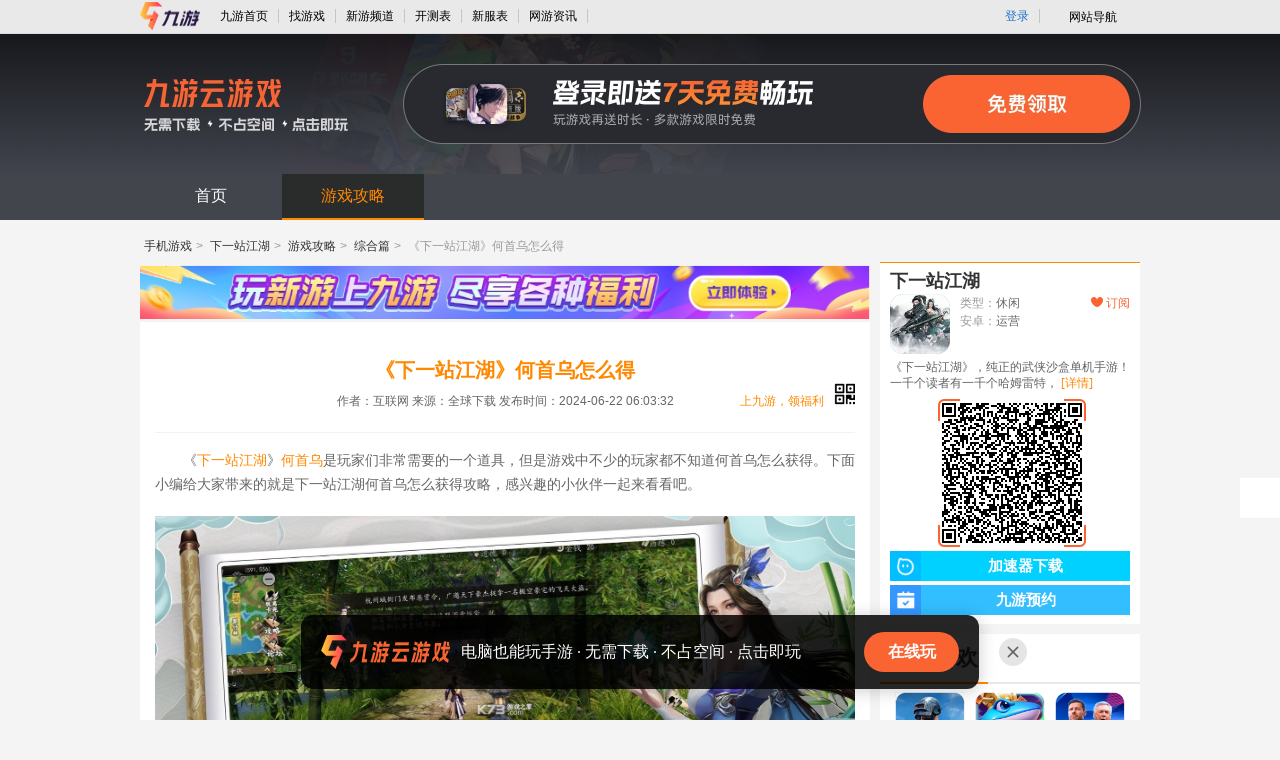

--- FILE ---
content_type: text/html; charset=utf-8
request_url: https://www.9game.cn/xyzjh/10217439.html
body_size: 19460
content:
<!DOCTYPE html>
<html>
<head>
  <meta http-equiv="Content-Type" content="text/html; charset=utf-8"/>    
  <title>《下一站江湖》何首乌怎么得_下一站江湖_九游手机游戏</title>
  <meta name="keywords" content="《下一站江湖》何首乌怎么得" />  
  <meta name="description" content="《下一站江湖》何首乌是玩家们非常需要的一个道具，但是游戏中不少的玩家都不知道何首乌怎么获得。下面小编给大家带来的就是下一站江湖何首乌怎么获得攻略，感兴趣的小伙伴..." />
  <meta http-equiv="Cache-Control" content="no-siteapp" />
<meta http-equiv="Cache-Control" content="no-transform" />
<meta name="mobile-agent" content="format=html5;url=https://a.9game.cn/xyzjh/10217439.html">
<meta name="mobile-agent" content="format=xhtml;url=https://a.9game.cn/xyzjh/10217439.html">
<link rel="alternate" media="only screen and (max-width: 640px)" href="https://a.9game.cn/xyzjh/10217439.html" >
<meta name="applicable-device" content="pc">
  <base target="_blank">
  <meta http-equiv="Content-Security-Policy" content="upgrade-insecure-requests">
  <meta name="Baiduspider" content="noarchive">
<meta property="bytedance:published_time" content="2024-06-22T06:03:32+08:00" />
<meta property="bytedance:lrDate_time" content="2024-06-22T06:19:01+08:00" />
<meta property="bytedance:updated_time" content="2024-06-22T06:19:01+08:00" />
  <link rel="stylesheet" type="text/css" href="https://portal.static.9game.cn/public/stylesheets/pc2/netgame_detail/pub_header.css?ver=20171227">
  <link rel="stylesheet" type="text/css" href="https://cdn.9game.cn/ngm-portal-jws/public/css/pc_gamezone/index.cbb77643.css">
  <link rel="stylesheet" href="https://cdn.9game.cn/ngm-portal-jws/public/css/m_gdvert/pc.5c6d09c9.css">
  <link rel="stylesheet" type="text/css" href="https://cdn.9game.cn/ngm-portal-jws/public/css/jymgoods_entry_pc/index.bd3ebe64.css">
  <link rel="stylesheet" href="https://cdn.9game.cn/ngm-portal-jws/public/css/pc_news/index.c8f8cc0c.css">
  <link rel="stylesheet" type="text/css" href="https://cdn.9game.cn/ngm-portal-jws/public/css/thirdpartydownload_pc/index.086002ce.css">
  <script crossorigin="anonymous" src="https://cdn.9game.cn/ngm-portal-jws/js/iframe_defense.js"></script>
<script src="//g.alicdn.com/??/AWSC/AWSC/awsc.js,/sd/baxia-entry/baxiaCommon.js"></script>
<script>
  baxiaCommon.init({
  });
</script>
</head>
<!--[if lte IE 6]>
<script language="javascript" type="text/javascript" src="https://www.9game.cn/public/javascripts/pc2/common/ie6_png.js"></script>
    <script type="text/javascript">
        DD_belatedPNG.fix('img');
    </script>
<![endif]-->
<body ag-expose="ag_extend:frist">
  <input type="hidden" id="__arms__pagetype" value="www.9game.cn/**/**.html">
<script crossorigin="anonymous" type="text/javascript" src="https://cdn.9game.cn/ngm-portal-jws/public/js/arms/index.abae3481.js"></script>
<script crossorigin="anonymous" src="https://retcode.alicdn.com/retcode/bl.js"></script>
<script crossorigin="anonymous" src="https://i.alicdn.com/s/polyfill.min.js?features=es6"></script>
<div class="pub_9pcheader" id="pub_9pcheader">
	<div class="top-bar-ph">
		<ul class="contorl-ph">
				<li class="logo9game"><a data-spm-protocol="i" href="https://www.9game.cn/"><img src="https://image.uc.cn/s/uae/g/0h/portal/VI/portal/PC%E9%97%A8%E6%88%B7-%E8%B5%84%E8%AE%AF%E9%A1%B5header-logo.png" alt=""/></a></li>
				<li><a data-spm-protocol="i" href="https://www.9game.cn/" class="link" data-statis="text:txt_newsdetail_1077134_top_po-1_other-shouye">九游首页</a></li>
				<li><a data-spm-protocol="i" href="https://www.9game.cn/gamestore/" class="link" data-statis="text:txt_newsdetail_1077134_top_po-2_other-gmestore">找游戏</a></li>
				<li><a data-spm-protocol="i" href="https://www.9game.cn/newgame/" class="link" data-statis="text:txt_newsdetail_1077134_top_po-3_other-newgame">新游频道</a></li>
				<li><a data-spm-protocol="i" href="https://www.9game.cn/kc/" class="link" data-statis="text:txt_newsdetail_1077134_top_po-5_other-kc">开测表</a></li>
				<li><a data-spm-protocol="i" href="https://www.9game.cn/kf/" class="link" data-statis="text:txt_newsdetail_1077134_top_po-6_other-kf">新服表</a></li>
          		<li><a data-spm-protocol="i" href="https://www.9game.cn/news/0_1/" class="link" data-statis="text:txt_newsdetail_1077134_top_po-7_other-news">网游资讯</a></li>
			</ul>
			<ul class="user-bar-ph">
              
  <li class="right-li-ph"><a data-spm-protocol="i"  data-statis="text:txt_p_gdl_login" class="ulink JS__NG_Login" target="_self" href="/login">登录</a></li>

				<li class="right-li-ph web-site-ph">
					<div class="site-title">网站导航<span class="site-toward-ph"></span></div>
					<div class="web-site-pop">
						<div class="site-con site-con1">
							<div class="sectitle"><a data-spm-protocol="i" href="https://www.9game.cn/" data-statis="text:txt_p_dh_home">九游门户</a></div>
							<div class="site-list-con">
						<ul class="site-list">
							<li><a data-spm-protocol="i" href="https://www.9game.cn/gamestore/" name="uc_gd_adm" gd_stat="273_0" data-statis="text:txt_p_gdl_gds_273_0">找游戏</a></li>
						    <li><a data-spm-protocol="i" href="https://www.9game.cn/news/" name="uc_gd_adm" gd_stat="273_0" data-statis="text:txt_p_gdl_gds_273_0">网游资讯</a></li>
						    <li><a data-spm-protocol="i" href="https://www.9game.cn/kf/" name="uc_gd_adm" gd_stat="273_0" data-statis="text:txt_p_gdl_gds_273_0">新服表</a></li>
						    <li><a data-spm-protocol="i" href="https://www.9game.cn/newgame/" name="uc_gd_adm" gd_stat="273_0" data-statis="text:txt_p_gdl_gds_273_0">新游频道</a></li>
						</ul>
						<ul class="site-list">
						   <li><a data-spm-protocol="i" href="https://www.9game.cn/category/" name="uc_gd_adm" gd_stat="273_0" data-statis="text:txt_p_gdl_gds_273_0">网游分类</a></li>
						    <li><a data-spm-protocol="i" href="https://www.9game.cn/kc/" name="uc_gd_adm" gd_stat="273_0" data-statis="text:txt_p_gdl_gds_273_0">开测表</a></li>
						    <li><a data-spm-protocol="i" href="https://android.9game.cn/" name="uc_gd_adm" gd_stat="273_0" data-statis="text:txt_p_gdl_gds_273_0">安卓游戏</a></li>
						    <li><a data-spm-protocol="i" href="https://www.9game.cn/danji/" name="uc_gd_adm" gd_stat="273_0" data-statis="text:txt_p_gdl_gds_273_0">手机单机</a></li>
						</ul>
						<ul class="site-list">
						   <li><a data-spm-protocol="i" href="https://ios.9game.cn/" name="uc_gd_adm" gd_stat="273_0" data-statis="text:txt_p_gdl_gds_273_0">苹果游戏</a></li>
					       <li><a data-spm-protocol="i" href="https://www.9game.cn/rank/" name="uc_gd_adm" gd_stat="273_0" data-statis="text:txt_p_gdl_gds_273_0">手游排行</a></li>
					   </ul>
							</div>
						</div>
						<div class="site-con site-con3">
                          <div class="sectitle"><a data-spm-protocol="i" href="javascript:void(0)">热门专区</a></div>
							<div class="site-list-con">
						<ul class="site-list">
							<li><a data-spm-protocol="i" href="https://www.9game.cn/coc/" name="uc_gd_adm" gd_stat="276_0" data-statis="text:txt_p_gdl_gds_276_0">部落冲突</a></li>
					       <li><a data-spm-protocol="i" href="https://www.9game.cn/cr/" name="uc_gd_adm" gd_stat="276_0" data-statis="text:txt_p_gdl_gds_276_0">皇室账号绑定</a></li>
					   </ul>
							</div>
						</div>
						<div class="site-con site-con4">
							<div class="sectitle"><a data-spm-protocol="i" href="javascript:void(0)">更多服务</a></div>
							<div class="site-list-con">
							<ul class="site-list">
							<li><a data-spm-protocol="i" href="https://app.9game.cn/" rel="nofollow" name="uc_gd_adm" gd_stat="277_0" data-statis="text:txt_p_gdl_gds_277_0">九游APP</a></li>
							<li><a data-spm-protocol="i" href="https://gh.9game.cn/" rel="nofollow" name="uc_gd_adm" gd_stat="277_0" data-statis="text:txt_p_gdl_gds_277_0">游戏公会</a></li>
						</ul>
							</div>
						</div>
					</div>
				</li>
			</ul>
		</div>
	</div>
<link rel="stylesheet" type="text/css" href="https://cdn.9game.cn/ngm-portal-jws/public/css/cloudgamebanner/index.3a303323.css">
  <div class="cloudgame-header-c-v3">
    <a href="https://www.9game.cn/yunyou/" ag-expose="ag_extend:cgbnner" data-spm-protocol="i" data-spm-c="cgbnner" data-cgbnner-exp="true" data-aplus-exp-filter="data-cgbnner-exp" data-gokey="styleType=homepagev2&game_ch=JY_265" ag-click="ag_extend:cgbnner" data-spm-protocol="i" data-spm-c="cgbnner" data-aplus-clk-params="styleType=homepagev2&game_ch=JY_265">
      <div class="cloudgame-header-c-v3-main"></div>
    </a>
  </div>
<div class="nav-con">
    <ul class="nav-in">
        <li ><a data-spm-protocol="i" href="https://www.9game.cn/xyzjh/" data-statis="text:txt_newsdetail-1077134_dh_po-1_other-shouye" target="_self">首页</a></li>
        <li class='current' ><a data-spm-protocol="i" href="https://www.9game.cn/xyzjh/gonglue-0-1/" data-statis="text:txt_newsdetail-1077134_dh_po-4_other-gonglue" target="_self">游戏攻略</a></li>
    </ul>
</div>
  <div class="main-wrap">
    <div class="box">
    </div>
    <p class="bread-page">
        <a data-spm-protocol="i" href="https://www.9game.cn/">手机游戏</a>&gt;
        <a data-spm-protocol="i" href="https://www.9game.cn/xyzjh/">下一站江湖</a>&gt;
          <a data-spm-protocol="i" target="_self" href="https://www.9game.cn/xyzjh/gonglue-0-1/" title="游戏攻略">游戏攻略</a>&gt;
          <a data-spm-protocol="i" href="https://www.9game.cn/xyzjh/gonglue-34-1/">综合篇</a>&gt;
        <span>《下一站江湖》何首乌怎么得</span>
    </p>
    <div class="contain" id="same_scroll">
      <div class="left-con">
        <a data-spm-protocol="i" ag-expose="ag_extend:bans" ag-qdown="ag_extend:bans" data-spm-protocol="i" data-spm-c="bans" data-bans-exp="true" data-aplus-exp-filter="data-bans-exp" data-spm-protocol="i" data-spm-c="bans" data-aplus-clk-params="ck_url=quick_down&app_ch=OK_2007" href="https://sys.assistant.9game.cn/client/pullup?ch=OK_2007&useHttps=1&paramStr=ninegame%3A%2F%2Fweb.9game.cn%2Fshare%3Ftpe%3DpageType%253Dmain&passParams=isUgAd%3D0" class="ntop-banner" target="_self" rel="nofollow"></a>
        <div class="box-con article-page-con">
                  <div class="text-title">
            <h1>
                        《下一站江湖》何首乌怎么得
                    </h1>
              <div class="summary">
                作者：互联网  来源：全球下载  发布时间：2024-06-22 06:03:32
                <div class="ngame-book">
                  <div class="tip"><s class="point">上九游，领福利</s></div>
                  <div class="codebox">
                    <div class="qrcodebox">
                      <div class="qrcode JS_news_qrcode" data-url="https://web.9game.cn/share?pageType=main&ch=OK_2002" data-r="80"></div>
                    </div>
                  </div>
                </div>
              </div>
          </div>
                      <div class="text-con">
<p>《<a id='link_pop' class='keyword-tag' href='https://www.9game.cn/xyzjh/'>下一站江湖</a>》<a class='keyword-tag' href='https://www.9game.cn/xyzjh/keyword-351520-1/' data-statis='text:txt_newsdetail-1077134_keyword_po-1_other-351520'>何首乌</a>是玩家们非常需要的一个道具，但是游戏中不少的玩家都不知道何首乌怎么获得。下面小编给大家带来的就是下一站江湖何首乌怎么获得攻略，感兴趣的小伙伴一起来看看吧。</p> 
<p align="center" style="text-align: center; text-indent: 0px;"><img src="https://media.9game.cn/gamebase/ieu-gdc-pre-process/images/20240622/5/5/1c082d2aab4ffcaa2f749dc22e32e431.jpg" alt="《下一站江湖》何首乌怎么得"></p> 
<p><span><strong>何首乌获取攻略</strong></span></p> 
<p>1、使用地点</p> 
<p>372.415洗剑山庄</p> 
<p>2、获得物</p> 
<p>紫色刚性剑法</p> 
<p>出了新手村就可以获取，前期刚性天赋开局，缺少前期可学剑法的小伙伴可以去获取。</p> 
<p>根据官方大大所讲。</p> 
<p>当你达到特定的条件后，便会触发浣花剑派掌门重伤需救治的传闻，这时你来到浣花剑派门口，交上千年何首乌获得掌门聂少涵的好感度后，便能打开浣花剑派的仓库，各种门派珍品随意购买。</p> 
<p>而小编出了新手村未曾进入杭城，瞎转悠发现了洗剑山庄这里。所以大家不用担心的啦。</p> 
<p align="center" style="text-align: center; text-indent: 0px;"><img src="https://media.9game.cn/gamebase/ieu-gdc-pre-process/images/20240622/11/11/34322c41da3bd6cf53eebca0fd9f0e1c.jpg" alt="《下一站江湖》何首乌怎么得"></p> 
<p>3、获取方法</p> 
<p>就是需要爬山顶，爬了5分钟左右，先点一下<a class='keyword-tag' href='https://www.9game.cn/xyzjh/keyword-351693-1/' data-statis='text:txt_newsdetail-1077134_keyword_po-2_other-351693'>轻功</a>再向前拖一下方向键，就可以了。</p> 
<p>松摇杆，跳一下，前推摇杆，你不能想成跳上去，你得想成卡上去，用跳一点一点卡上去。</p>
                <div class="pop-link">
                  <span class="conner"></span>
                  <div class="des">
                    <a data-spm-protocol="i" href="https://www.9game.cn/xyzjh/">
                    <span class="img"><img src="https://media.9game.cn/gamebase/20230807/4/20/6d1e79137da74631a418f267d527e0f0.jpg?x-oss-process=image/resize,w_120,m_lfit" alt=""/><span class="radius70"></span></span></a>
                    <strong class="name"><a data-spm-protocol="i" href="https://www.9game.cn/xyzjh/">下一站江湖</a></strong>
                    <span class="type">类型:<i>休闲</i></span>
                    <span class="type">平台:<i>安卓</i></span>
                    <span class="type">状态:<i>运营</i></span>
                  </div>
                  <div class="down">
                      <span class="no btn android" >安卓版暂无下载</span>
                      <span class="no btn apple" >苹果版暂无下载</span>
                  </div>
                </div>
          </div>
          <div class="page-change">
                </div>
        </div>
        <div class="nbot-banner" ag-expose="ag_extend:botbans" data-spm-protocol="i" data-spm-c="botbans" data-botbans-exp="true" data-aplus-exp-filter="data-botbans-exp">
          <div class="codebox JS_news_other_game_btn">
            <div class="qrcodebox">
              <div class="qrcode JS_news_qrcode" data-url="https://web.9game.cn/share?pageType=main&ch=OK_2004" data-r="80"></div>
            </div>
          </div>
          <a data-spm-protocol="i" class="nbot-banner-btn JS_news_other_game_btn" ag-qdown="ag_extend:botbans" data-spm-protocol="i" data-spm-c="botbans" data-aplus-clk-params="ck_url=quick_down&app_ch=OK_2004" href="https://sys.assistant.9game.cn/client/pullup?ch=OK_2004&useHttps=1&paramStr=ninegame%3A%2F%2Fweb.9game.cn%2Fshare%3Ftpe%3DpageType%253Dmain&passParams=isUgAd%3D0" rel="nofollow" target="_self">下载</a>
        </div>
          <div class="box-con hot-game" ag-expose="ag_extend:hotgame" data-spm-protocol="i" data-spm-c="hotgame" data-hotgame-exp="true" data-aplus-exp-filter="data-hotgame-exp">
            <div class="box-tit">
              <h2 class="tit">热门游戏</h2>
            </div>
            <div class="box-text">
              <div class="hot-game-box hot-game-box-new">
                <div class="hot-game-left">
                  <div class="hot-game-basic">
                    <a data-spm-protocol="i" class="hot-game-img" href="https://www.9game.cn/xyzjh/">
                      <img src="https://media.9game.cn/gamebase/20230807/4/20/6d1e79137da74631a418f267d527e0f0.jpg?x-oss-process=image/resize,w_120,m_lfit" alt="下一站江湖">
                    </a>
                    <div class="hot-game-base hot-game-base-new">
                      <a data-spm-protocol="i" class="hot-game-title" href="https://www.9game.cn/xyzjh/">下一站江湖</a>
                      <div class="hot-game-types">
                         <div style="display: none;">t21_2-t21_1:0.0</div>
                          <a data-spm-protocol="i" class="hot-game-type" href="https://www.9game.cn/topic/xiuxianlei/">休闲</a>
                      </div>
                      <span class="hot-game-intro"></span>
                    </div>
                  </div>
                  <div class="hot-game-labels">
                    <div style="display: none;">t21_4-t21_3:0.0</div>
                    <a data-spm-protocol="i" class="hot-game-label" href="https://www.9game.cn/xyzjh/diannaoban">电脑版</a>
                    <a data-spm-protocol="i" class="hot-game-label" href="https://www.9game.cn/accelerate/xyzjh/">加速器</a>
                  </div>
                </div>
                <div class="hot-game-right hot-game-right-new" style="margin-top:70px;">
                    <div class="tips">最新动态，一手掌握</div>
                  <div class="qrcodebox" style="display: none;">
                    <i class="icon-loading"></i>
                      <div class="qrcode-box JS_news_qrcode" data-url="https://web.9game.cn/share?pageType=game_detail&ch=OK_2005&gameId=1077134&pullUpFrom=ugt_game_highspeed_1077134&opt=download" data-r="140"></div>
                  </div>
                  <a data-spm-protocol="i" class="hot-game-btn hot-game-btn-new jsq" ag-down="ag_extend:hotgame;ag_a1:1077134" data-spm-protocol="i" data-spm-c="hotgame" data-aplus-clk-params="ck_url=down&game_id=1077134&game_ch=JY_265" data-gameid="1077134" href="https://cdn.biubiu001.com/biubiu_pc_publish/biubiu-installer-100850752.exe"><span class="icon"></span>加速器下载</a>
                    <a data-spm-protocol="i" class="hot-game-btn hot-game-btn-new" ag-qdown="ag_extend:hotgame;ag_a1:1077134" data-spm-protocol="i" data-spm-c="hotgame" data-aplus-clk-params="ck_url=quick_down&game_id=1077134&app_ch=OK_2066" href="https://sys.assistant.9game.cn/client/pullup?ch=OK_2066&useHttps=1&paramStr=ninegame%3A%2F%2Fweb.9game.cn%2Fshare%3Ftpe%3DpageType%253Dgame_detail%2526gameId%253D1077134%2526opt%253Ddownload&passParams=isUgAd%3D0" rel="nofollow" target="_self">九游预约</a>
                </div>
              </div>
            </div>
          </div>
<div class="box-con article-comment">
	<div class="box-tit"><h2 class="tit">玩家评论</h2><span class="count">（11条）</span></div>
	<div class="box-text">
		<div class="art-comment-con">
			<div class="ngame_app_comment">
				加入九游群聊，开黑不愁，礼包全有
			</div>
			<div class="ngame_comment_download_app"  ag-expose="ag_extend:comment" data-spm-protocol="i" data-spm-c="comment" data-comment-exp="true" data-aplus-exp-filter="data-comment-exp" >
				<div class="comment_download_main">
					<div class="title">下载九游APP</div>
					<div class="ngame_close"></div>
					<div class="desc">点击下载按钮，或用手机二维码扫描可直接下载对应安装包！</div>
					<div class="qrcode" data-url="https://web.9game.cn/share?pageType=main&ch=OK_2006" data-r="190"></div>
					<a data-spm-protocol="i" class="down"   ag-qdown="ag_extend:comment" data-spm-protocol="i" data-spm-c="comment" data-aplus-clk-params="ck_url=quick_down&app_ch=OK_2006"  target="_self" href="https://sys.assistant.9game.cn/client/pullup?ch=OK_2006&useHttps=1&paramStr=ninegame%3A%2F%2Fweb.9game.cn%2Fshare%3Ftpe%3DpageType%253Dmain&passParams=isUgAd%3D0">立即下载九游APP</a>
				</div>
			</div>
				<div id="comment_all">			
					<div class="game-list">
						<div class="little-tit">
							<h2 class="title">全部评论</h2>
						</div>
						<ul class="comment-list" id="comment_list">
							<li commentId="34504866" data-newsid="10217439">
								<div class="img-con"><img src="http://image.9game.cn/2019/10/24/106185569.png" alt=""/></div>
								<div class="detail">
									<p class="from">
										<span class="name">神符一隐刀7</span>
                    来自于
										<span class="jiu">九游APP</span>
										<span class="time">2022-07-20 00:44</span>
									</p>
									<p class="text">没有下载路径</p>
									<div class="like addlike" data-commentsid="34504866" data-newsid="10217439">(1)</div>
								</div>
							</li>
							<li commentId="33001236" data-newsid="10217439">
								<div class="img-con"><img src="https://gw.alicdn.com/imgextra/i3/O1CN01dUbygy1mjTHfJJ2H6_!!6000000004990-2-tps-720-720.png" alt=""/></div>
								<div class="detail">
									<p class="from">
										<span class="name">豌豆8wz3pi</span>
                    来自于
										<span class="jiu">九游APP</span>
										<span class="time">2020-08-11 11:34</span>
									</p>
									<p class="text">在taptap买来玩几天了，好玩。</p>
									<div class="like addlike" data-commentsid="33001236" data-newsid="10217439">(3)</div>
								</div>
							</li>
							<li commentId="33000386" data-newsid="10217439">
								<div class="img-con"><img src="https://gw.alicdn.com/imgextra/i4/O1CN01gthzxU1QS8kbtlpyt_!!6000000001974-2-tps-720-720.png" alt=""/></div>
								<div class="detail">
									<p class="from">
										<span class="name">！🤔</span>
                    来自于
										<span class="jiu">九游APP</span>
										<span class="time">2020-08-10 18:35</span>
									</p>
									<p class="text">游戏都已经出了，玩了两天了，这里咋还没上架呢</p>
									<div class="like addlike" data-commentsid="33000386" data-newsid="10217439">(2)</div>
								</div>
							</li>
							<li commentId="32994406" data-newsid="10217439">
								<div class="img-con"><img src="https://gw.alicdn.com/imgextra/i1/O1CN011KpZtM1qrUgWlMK3f_!!6000000005549-2-tps-720-720.png" alt=""/></div>
								<div class="detail">
									<p class="from">
										<span class="name">暖暖的心上人</span>
                    来自于
										<span class="jiu">九游APP</span>
										<span class="time">2020-08-07 10:50</span>
									</p>
									<p class="text">已经8.7号了！怎么没有下载</p>
									<div class="like addlike" data-commentsid="32994406" data-newsid="10217439">(0)</div>
								</div>
							</li>
							<li commentId="32992646" data-newsid="10217439">
								<div class="img-con"><img src="https://gw.alicdn.com/imgextra/i3/O1CN01RWOHiH1oocyWBLuWx_!!6000000005272-2-tps-720-720.png" alt=""/></div>
								<div class="detail">
									<p class="from">
										<span class="name">懒猫H3SKT</span>
                    来自于
										<span class="jiu">九游APP</span>
										<span class="time">2020-08-06 12:01</span>
									</p>
									<p class="text">看了看画面还不错！但原能玩。</p>
									<div class="like addlike" data-commentsid="32992646" data-newsid="10217439">(3)</div>
								</div>
							</li>
							<li commentId="32817066" data-newsid="10217439">
								<div class="img-con"><img src="http://sh.image.uc.cn/s/y9c/g/myspace_server/userphoto/20191114/1573712410124015455.JPG" alt=""/></div>
								<div class="detail">
									<p class="from">
										<span class="name">沈胖子952</span>
                    来自于
										<span class="jiu">九游APP</span>
										<span class="time">2020-04-23 09:57</span>
									</p>
									<p class="text">是真香系列吗？</p>
									<div class="like addlike" data-commentsid="32817066" data-newsid="10217439">(2)</div>
								</div>
							</li>
							<li commentId="32258866" data-newsid="10217439">
								<div class="img-con"><img src="http://image.uc.cn/s/uae/g/0h/portal/VI/myspace/recommend.jpg" alt=""/></div>
								<div class="detail">
									<p class="from">
										<span class="name">九游玩家340572017</span>
                    来自于
										<span class="jiu">九游APP</span>
										<span class="time">2019-08-30 15:28</span>
									</p>
									<p class="text">什么时候上架下载</p>
									<div class="like addlike" data-commentsid="32258866" data-newsid="10217439">(2)</div>
								</div>
							</li>
							<li commentId="31337556" data-newsid="10217439">
								<div class="img-con"><img src="http://image.uc.cn/s/uae/g/0h/portal/VI/myspace/recommend.jpg" alt=""/></div>
								<div class="detail">
									<p class="from">
										<span class="name">九游玩家7lyv9rwy41sr</span>
                    来自于
										<span class="jiu">九游APP</span>
										<span class="time">2019-03-04 09:10</span>
									</p>
									<p class="text">什么时候开测期待</p>
									<div class="like addlike" data-commentsid="31337556" data-newsid="10217439">(4)</div>
								</div>
							</li>
							<li commentId="31327866" data-newsid="10217439">
								<div class="img-con"><img src="https://res.9game.cn/9game/myspaceimg/1659322606403333825.JPG" alt=""/></div>
								<div class="detail">
									<p class="from">
										<span class="name">飞机二酋长</span>
                    来自于
										<span class="jiu">九游APP</span>
										<span class="time">2019-03-02 15:29</span>
									</p>
									<p class="text">样样都好，就是不爱回合制</p>
									<div class="like addlike" data-commentsid="31327866" data-newsid="10217439">(2)</div>
								</div>
							</li>
							<li commentId="31278086" data-newsid="10217439">
								<div class="img-con"><img src="https://gw.alicdn.com/imgextra/i2/O1CN010HSrT91fWSiwnlLkY_!!6000000004014-2-tps-720-720.png" alt=""/></div>
								<div class="detail">
									<p class="from">
										<span class="name">孤城丶邪恶源头</span>
                    来自于
										<span class="jiu">九游APP</span>
										<span class="time">2019-02-21 11:33</span>
									</p>
									<p class="text">剧情介绍很不错，可是一听是回合，算了</p>
									<div class="like addlike" data-commentsid="31278086" data-newsid="10217439">(7)</div>
								</div>
							</li>
						</ul>
					</div>
				</div>
			</div>	
		  <input type="hidden" value='{"count":10, "total":11, "newsid":10217439}' data-url="/tpl/pc/common/newscommentajax.html" id="param">
      </div>
</div>
          <div style="display: none;">t26_2-t26_1:3.0</div>
          <div class="box-con other-games">
            <div class="box-tit">
              <h2 class="tit">其他玩家还在玩</h2>
            </div>
            <div class="box-text">
              <ul class="other-game-list" ag-expose="ag_extend:recs" data-spm-protocol="i" data-spm-c="recs" data-recs-exp="true" data-aplus-exp-filter="data-recs-exp">
                        <div class="other-game-item" ag-expose="ag_extend:recs_item;ag_a1:923728">
                          <a data-spm-protocol="i" class="other-game-img" href="https://www.9game.cn/pubgmobilegarenalite/">
                            <img src="https://media.9game.cn/gamebase/20230314/d7b37d4694dd4f04a0806e3457c6ea3b.png?x-oss-process=image/resize,w_120,m_lfit" alt="PUBG Mobile（地铁逃生）">
                          </a>
                          <a data-spm-protocol="i" class="other-game-title" href="https://www.9game.cn/pubgmobilegarenalite/">PUBG Mobile（地铁逃生）</a>
                          <div class="other-game-types">
                            <div style="display: none;">t27_6-t27_5:1.0</div>
                              <a data-spm-protocol="i" class="other-game-type" href="https://www.9game.cn/topic/xiuxianlei/">休闲</a>
                            <span class="other-game-type">65.0MB   </span>
                          </div>
                            <a data-spm-protocol="i" class="other-game-btn JS_REALNAME_DOWNLOAD" data-gameid="923728" ag-down="ag_extend:recs_item;ag_a1:923728" data-spm-protocol="i" data-spm-c="recs" data-aplus-clk-params="ck_url=down&game_ch=JY_265&game_id=923728&custom_no=1">下载</a>
                        </div>
                        <div class="other-game-item" ag-expose="ag_extend:recs_item;ag_a1:920580">
                          <a data-spm-protocol="i" class="other-game-img" href="https://www.9game.cn/yjby/">
                            <img src="https://media.9game.cn/gamebase/2025/6/17/39f443314dfaf511684214dcb26207b0.png?x-oss-process=image/resize,w_120,m_lfit" alt="捕鱼炸翻天">
                          </a>
                          <a data-spm-protocol="i" class="other-game-title" href="https://www.9game.cn/yjby/">捕鱼炸翻天</a>
                          <div class="other-game-types">
                            <div style="display: none;">t27_6-t27_5:0.0</div>
                              <a data-spm-protocol="i" class="other-game-type" href="https://www.9game.cn/topic/xiuxianlei/">休闲</a>
                            <span class="other-game-type">934.0MB   </span>
                          </div>
                            <a data-spm-protocol="i" class="other-game-btn JS_REALNAME_DOWNLOAD" data-gameid="920580" ag-down="ag_extend:recs_item;ag_a1:920580" data-spm-protocol="i" data-spm-c="recs" data-aplus-clk-params="ck_url=down&game_ch=JY_265&game_id=920580&custom_no=2">下载</a>
                        </div>
                        <div class="other-game-item" ag-expose="ag_extend:recs_item;ag_a1:7316">
                          <a data-spm-protocol="i" class="other-game-img" href="https://www.9game.cn/shijiedazhan/">
                            <img src="https://media.9game.cn/gamebase/2024/5/14/58cab72663ee56b174f2a56e4481c2c8.png?x-oss-process=image/resize,w_120,m_lfit" alt="世界大战">
                          </a>
                          <a data-spm-protocol="i" class="other-game-title" href="https://www.9game.cn/shijiedazhan/">世界大战</a>
                          <div class="other-game-types">
                            <div style="display: none;">t27_6-t27_5:1.0</div>
                              <a data-spm-protocol="i" class="other-game-type" href="https://www.9game.cn/topic/xiuxianlei/">休闲</a>
                            <span class="other-game-type">9.0MB   </span>
                          </div>
                            <a data-spm-protocol="i" class="other-game-btn JS_REALNAME_DOWNLOAD" data-gameid="7316" ag-down="ag_extend:recs_item;ag_a1:7316" data-spm-protocol="i" data-spm-c="recs" data-aplus-clk-params="ck_url=down&game_ch=JY_265&game_id=7316&custom_no=3">下载</a>
                        </div>
                        <div class="other-game-item" ag-expose="ag_extend:recs_item;ag_a1:1156267">
                          <a data-spm-protocol="i" class="other-game-img" href="https://www.9game.cn/bydjz/">
                            <img src="https://media.9game.cn/gamebase/2025/4/24/56127fbaa5ea5c4fc6b641db02522971.png?x-oss-process=image/resize,w_120,m_lfit" alt="捕鱼大决战">
                          </a>
                          <a data-spm-protocol="i" class="other-game-title" href="https://www.9game.cn/bydjz/">捕鱼大决战</a>
                          <div class="other-game-types">
                            <div style="display: none;">t27_6-t27_5:0.0</div>
                              <a data-spm-protocol="i" class="other-game-type" href="https://www.9game.cn/topic/xiuxianlei/">休闲</a>
                            <span class="other-game-type">163.0MB   </span>
                          </div>
                            <a data-spm-protocol="i" class="other-game-btn JS_REALNAME_DOWNLOAD" data-gameid="1156267" ag-down="ag_extend:recs_item;ag_a1:1156267" data-spm-protocol="i" data-spm-c="recs" data-aplus-clk-params="ck_url=down&game_ch=JY_265&game_id=1156267&custom_no=4">下载</a>
                        </div>
              </ul>
            </div>
          </div>
            <div class="box-con relative-art">
              <div class="box-tit">
                <ul class="tab-tit">
                    <li class="current"><h2 class="tt">相关阅读</h2></li>
                    <li ><h2 class="tt">最新文章</h2></li>
                </ul>
              </div>
              <div class="box-text">
                <div class="list-box">
                  <ul class="news-list   current">
                        <li><a data-spm-protocol="i" href="https://www.9game.cn/xyzjh/11401084.html" title="《下一站江湖》游戏藏宝获取在哪里教程 以游戏为主 "  data-statis="text:txt_newsdetail-1077134_xgwz_po-1_news-11401084">《下一站江湖》游戏藏宝获取在哪里教程 以游戏为主 </a></li>
                        <li><a data-spm-protocol="i" href="https://www.9game.cn/xyzjh/11228134.html" title="下一站江湖2云鹤疑云攻略"  data-statis="text:txt_newsdetail-1077134_xgwz_po-2_news-11228134">下一站江湖2云鹤疑云攻略</a></li>
                        <li><a data-spm-protocol="i" href="https://www.9game.cn/xyzjh/11228160.html" title="下一站江湖2最强武学"  data-statis="text:txt_newsdetail-1077134_xgwz_po-3_news-11228160">下一站江湖2最强武学</a></li>
                        <li><a data-spm-protocol="i" href="https://www.9game.cn/xyzjh/11228159.html" title="下一站江湖2降龙教程"  data-statis="text:txt_newsdetail-1077134_xgwz_po-4_news-11228159">下一站江湖2降龙教程</a></li>
                        <li><a data-spm-protocol="i" href="https://www.9game.cn/xyzjh/11228092.html" title="下一站江湖2小妙招募进队攻略"  data-statis="text:txt_newsdetail-1077134_xgwz_po-5_news-11228092">下一站江湖2小妙招募进队攻略</a></li>
                        <li><a data-spm-protocol="i" href="https://www.9game.cn/xyzjh/11228154.html" title="下一站江湖2怎么自建门派"  data-statis="text:txt_newsdetail-1077134_xgwz_po-6_news-11228154">下一站江湖2怎么自建门派</a></li>
                        <li><a data-spm-protocol="i" href="https://www.9game.cn/xyzjh/11223099.html" title="下一站江湖1全武功秘籍获取方法"  data-statis="text:txt_newsdetail-1077134_xgwz_po-7_news-11223099">下一站江湖1全武功秘籍获取方法</a></li>
                        <li><a data-spm-protocol="i" href="https://www.9game.cn/xyzjh/11208789.html" title="下一站江湖队友不慎被剔除 怎么找回失踪的伙伴全面攻略揭秘"  data-statis="text:txt_newsdetail-1077134_xgwz_po-8_news-11208789">下一站江湖队友不慎被剔除 怎么找回失踪的伙伴全面攻略揭秘</a></li>
                        <li><a data-spm-protocol="i" href="https://www.9game.cn/xyzjh/11206276.html" title="新手玩法攻略 下一站江湖新手怎么玩"  data-statis="text:txt_newsdetail-1077134_xgwz_po-9_news-11206276">新手玩法攻略 下一站江湖新手怎么玩</a></li>
                        <li><a data-spm-protocol="i" href="https://www.9game.cn/xyzjh/11205409.html" title="下一站江湖2虎蛟怎么获取 虎蛟获取秘诀大全"  data-statis="text:txt_newsdetail-1077134_xgwz_po-10_news-11205409">下一站江湖2虎蛟怎么获取 虎蛟获取秘诀大全</a></li>
                        <li><a data-spm-protocol="i" href="https://www.9game.cn/xyzjh/11198980.html" title="下一站江湖2各门派加入条件方法"  data-statis="text:txt_newsdetail-1077134_xgwz_po-11_news-11198980">下一站江湖2各门派加入条件方法</a></li>
                        <li><a data-spm-protocol="i" href="https://www.9game.cn/xyzjh/11193119.html" title="下一站江湖2独孤九剑通过什么途径获取 独孤九剑获取途径详解"  data-statis="text:txt_newsdetail-1077134_xgwz_po-12_news-11193119">下一站江湖2独孤九剑通过什么途径获取 独孤九剑获取途径详解</a></li>
                        <li><a data-spm-protocol="i" href="https://www.9game.cn/xyzjh/11189860.html" title="《下一站江湖Ⅱ》全结局达成攻略"  data-statis="text:txt_newsdetail-1077134_xgwz_po-13_news-11189860">《下一站江湖Ⅱ》全结局达成攻略</a></li>
                        <li><a data-spm-protocol="i" href="https://www.9game.cn/xyzjh/11184044.html" title="下一站江湖2全结局有什么 下一站江湖2全结局指南"  data-statis="text:txt_newsdetail-1077134_xgwz_po-14_news-11184044">下一站江湖2全结局有什么 下一站江湖2全结局指南</a></li>
                  </ul>
                  <ul class="news-list ">
                        <li><a data-spm-protocol="i" href="https://www.9game.cn/xyzjh/11401084.html" title="《下一站江湖》游戏藏宝获取在哪里教程 以游戏为主 " data-statis="text:txt_newsdetail-1077134_xgwz_po-1_news-11401084">《下一站江湖》游戏藏宝获取在哪里教程 以游戏为主 </a></li>
                        <li><a data-spm-protocol="i" href="https://www.9game.cn/xyzjh/11228134.html" title="下一站江湖2云鹤疑云攻略" data-statis="text:txt_newsdetail-1077134_xgwz_po-2_news-11228134">下一站江湖2云鹤疑云攻略</a></li>
                        <li><a data-spm-protocol="i" href="https://www.9game.cn/xyzjh/11228160.html" title="下一站江湖2最强武学" data-statis="text:txt_newsdetail-1077134_xgwz_po-3_news-11228160">下一站江湖2最强武学</a></li>
                        <li><a data-spm-protocol="i" href="https://www.9game.cn/xyzjh/11228159.html" title="下一站江湖2降龙教程" data-statis="text:txt_newsdetail-1077134_xgwz_po-4_news-11228159">下一站江湖2降龙教程</a></li>
                        <li><a data-spm-protocol="i" href="https://www.9game.cn/xyzjh/11228092.html" title="下一站江湖2小妙招募进队攻略" data-statis="text:txt_newsdetail-1077134_xgwz_po-5_news-11228092">下一站江湖2小妙招募进队攻略</a></li>
                        <li><a data-spm-protocol="i" href="https://www.9game.cn/xyzjh/11228154.html" title="下一站江湖2怎么自建门派" data-statis="text:txt_newsdetail-1077134_xgwz_po-6_news-11228154">下一站江湖2怎么自建门派</a></li>
                        <li><a data-spm-protocol="i" href="https://www.9game.cn/xyzjh/11225586.html" title="下一站江湖2怎么自建门派 下一站江湖2自建门派方法一览" data-statis="text:txt_newsdetail-1077134_xgwz_po-7_news-11225586">下一站江湖2怎么自建门派 下一站江湖2自建门派方法一览</a></li>
                        <li><a data-spm-protocol="i" href="https://www.9game.cn/xyzjh/11225538.html" title="下一站江湖2云鹤疑云攻略 下一站江湖2云鹤疑云怎么完成" data-statis="text:txt_newsdetail-1077134_xgwz_po-8_news-11225538">下一站江湖2云鹤疑云攻略 下一站江湖2云鹤疑云怎么完成</a></li>
                        <li><a data-spm-protocol="i" href="https://www.9game.cn/xyzjh/11225942.html" title="下一站江湖2教程详细解读 下一站江湖2教程分析" data-statis="text:txt_newsdetail-1077134_xgwz_po-9_news-11225942">下一站江湖2教程详细解读 下一站江湖2教程分析</a></li>
                        <li><a data-spm-protocol="i" href="https://www.9game.cn/xyzjh/11225900.html" title="下一站江湖2降龙全套教程 下一站江湖2降龙武学合集" data-statis="text:txt_newsdetail-1077134_xgwz_po-10_news-11225900">下一站江湖2降龙全套教程 下一站江湖2降龙武学合集</a></li>
                        <li><a data-spm-protocol="i" href="https://www.9game.cn/xyzjh/11225919.html" title="下一站江湖2最强武学是什么 下一站江湖2强大的武学分享" data-statis="text:txt_newsdetail-1077134_xgwz_po-11_news-11225919">下一站江湖2最强武学是什么 下一站江湖2强大的武学分享</a></li>
                        <li><a data-spm-protocol="i" href="https://www.9game.cn/xyzjh/11225914.html" title="下一站江湖2云鹤疑云任务玩法 下一站江湖2云鹤村的任务分享" data-statis="text:txt_newsdetail-1077134_xgwz_po-12_news-11225914">下一站江湖2云鹤疑云任务玩法 下一站江湖2云鹤村的任务分享</a></li>
                        <li><a data-spm-protocol="i" href="https://www.9game.cn/xyzjh/11223099.html" title="下一站江湖1全武功秘籍获取方法" data-statis="text:txt_newsdetail-1077134_xgwz_po-13_news-11223099">下一站江湖1全武功秘籍获取方法</a></li>
                        <li><a data-spm-protocol="i" href="https://www.9game.cn/xyzjh/11208789.html" title="下一站江湖队友不慎被剔除 怎么找回失踪的伙伴全面攻略揭秘" data-statis="text:txt_newsdetail-1077134_xgwz_po-14_news-11208789">下一站江湖队友不慎被剔除 怎么找回失踪的伙伴全面攻略揭秘</a></li>
                  </ul>
                </div>
              </div>
            </div>
      </div>
      <div class="right-con">
<div class="ngame-dws">
    <h2 class="ngame-title"><a data-spm-protocol="i" href="https://www.9game.cn/xyzjh/">下一站江湖</a></h2>
  <div class="ngame-tp">
      <div class="ngame-img">
        <img src="https://media.9game.cn/gamebase/20230807/4/20/6d1e79137da74631a418f267d527e0f0.jpg?x-oss-process=image/resize,w_120,m_lfit" alt="下一站江湖">
      </div>
    <div class="ngame-tp-m">
      <div class="ngame-types">
        类型：<span class="point">休闲</span>
      </div>
        <div class="ngame-types">
          安卓：<span class="point">运营</span>
        </div>
    </div>
      <div class="ngame-book remind clientGuide" href="https://web.9game.cn/share?pageType=game_detail&ch=OK_2036&gameId=1077134&pullUpFrom=ugt_game_highspeed_1077134&opt=download"  ag-click="ag_extend:book" data-spm-protocol="i" data-spm-c="book" data-book-exp="true" data-aplus-exp-filter="data-book-exp" data-spm-protocol="i" data-spm-c="book" data-aplus-clk-params="ck_url=link&target_url=https://web.9game.cn/share?pageType=game_detail&ch=OK_2036&gameId=1077134&pullUpFrom=ugt_game_highspeed_1077134&opt=download">
        <i class="icon-heart"></i>
        订阅
      </div>
  </div>
  <div class="ngame-desc">
      《下一站江湖》，纯正的武侠沙盒单机手游！ 一千个读者有一千个哈姆雷特，
      <span class="more">
        [详情]
        <div class="tips">
          <span class="cor"></span>
          <p class="txt">
            《下一站江湖》，纯正的武侠沙盒单机手游！ 一千个读者有一千个哈姆雷特，一千个玩家就会有一千个江湖体验。 集探索挑战、武侠冒险、武学收集、队友收集于一身，圆你一个仗剑江湖的武侠梦。 【游戏特色】 1、多结局。 三十个结局等着你去探索，游戏中你做的每一个选择都将影响你未来的走向，无论是武林盟主，还是大魔头，亦或者是皇帝，皆可为。 2、多分支。 每一个事件背后，你都将面临着多种选择，不同的选择将会给你带来不同的命运。 3、多女主。 面临多名佳人示爱时，不用受到剧情的束缚，可随意选择你喜欢的佳人与你陪伴一生。当然，在选择之前，需要你获得她们的倾心。 4、剧情丰富。 高达百万字的剧情量构造了一个庞大的武侠世界，数百分支，总有一条是你想走的路。 5、多门派。 六十个江湖门派，或正或邪，是敌是友，能否学得门派武学，能否加入门派，端看你如何行事。 6、超高自由度。 高自由度的沙盒世界，可不管主线自由闯荡江湖，也可走遍天下广交好友，更可踏遍千山万水寻找宝藏。 7、战旗式回合制战斗。 策略性的战旗式回合制战斗，主角可自由选择武器，自由搭配技能，带来前所未有的战斗畅爽体验。 8、技能自由搭配。 千种技能可自由搭配，创造出你想要的盖世豪侠。 9、多奇遇 江湖处处是奇遇，危险与机遇并存，充满了冒险精神，趣味横生的同时，也会带来不同的选择，走向不同的命运。 10、队友养成。 数百江湖侠客，可强杀，可结交，可养成，按照自己想要的方式为其搭配武学，成长方向。 11、全程配音。 主线全程配音，给你听觉带来不一样的盛宴。
              <div class="company">开发者：白玉京工作室</div>
          </p>
        </div>
      </span>
  </div>
    <div class="ngame-qrcode">
      <i class="icon-loading"></i>
        <div class="qrcode-box JS_qrcode_game_down" data-gameid="1077134" data-ch="OK_2041"></div>
    </div>
    <div class="ngame-btns" ag-expose="ag_extend:main" data-spm-protocol="i" data-spm-c="main" data-main-exp="true" data-aplus-exp-filter="data-main-exp">
          <a data-spm-protocol="i" class="ngame-btn ngame-btn-new jsq " data-gameid="1077134" href="https://cdn.biubiu001.com/biubiu_pc_publish/biubiu-installer-100850750.exe" data-spm-protocol="i" data-spm-c="main" data-aplus-clk-params="ck_url=customurl&target_url=https://cdn.biubiu001.com/biubiu_pc_publish/biubiu-installer-100850750.exe">
            <span class="icon"></span>加速器下载
          </a>
            <a data-spm-protocol="i" class="ngame-btn ngame-btn-new yuyue " href="https://sys.assistant.9game.cn/client/pullup?ch=OK_2064&useHttps=1&paramStr=ninegame%3A%2F%2Fweb.9game.cn%2Fshare%3Ftpe%3DpageType%253Dgame_detail%2526gameId%253D1077134%2526opt%253Dreserve&passParams=isUgAd%3D0" target="_self" rel="nofollow" ag-qdown="ag_extend:main" data-spm-protocol="i" data-spm-c="main" data-aplus-clk-params="ck_url=quick_down&app_ch=OK_2064">
              <span class="icon"></span>
                九游预约
            </a>
    </div>
</div>
<div style="display:none;">
  <p>tgamedetail_ff_2-tgamedetail_ff_1:21.0</p>
  <p>tgamedetail_ff_3-tgamedetail_ff_2:1.0</p>
  <p>tgamedetail_ff_4-tgamedetail_ff_3:18.0</p>
  <p>tgamedetail_ff_5-tgamedetail_ff_4:4.0</p>
  <p>tgamedetail_ff_6-tgamedetail_ff_5:6.0</p>
  <p>tgamedetail_ff_6-tgamedetail_ff_1:50.0</p>
</div>
<div style="display:none;">
  <p>t10_2-t10_1:6.0</p>
  <p>t10_3-t10_2:7.0</p>
  <p>t10_4-t10_3:11.0</p>
  <p>t10_5-t10_4:6.0</p>
  <p>t10_6-t10_5:0.0</p>
  <p>t10_6-t10_1:30.0</p>
</div>
                  <div style="display: none;">t40_2-t40_1:3.0</div>
                  <div class="box-con right-like" style="visibility: visible;"> 
                    <div class="box-tit">
                        <h2 class="tit">猜你喜欢</h2>
                    </div>
                    <div class="box-text">
                      <div class="game-recom-con">
                            <span class="recom-con" type="btn" href="https://www.9game.cn/pubgmobilegarenalite/" data-game-id="923728">
                              <a data-spm-protocol="i" href="https://www.9game.cn/pubgmobilegarenalite/" type="btn"><img src="https://media.9game.cn/gamebase/20230314/d7b37d4694dd4f04a0806e3457c6ea3b.png?x-oss-process=image/resize,w_120,m_lfit" /></a>
                              <a data-spm-protocol="i" href="https://www.9game.cn/pubgmobilegarenalite/" type="btn"><p>PUBG Mobile（地铁逃生）</p></a>
                              <a data-spm-protocol="i" href="https://www.9game.cn/pubgmobilegarenalite/" type="btn"><span class="radius70"></span></a>
                            </span>
                            <span class="recom-con" type="btn" href="https://www.9game.cn/yjby/" data-game-id="920580">
                              <a data-spm-protocol="i" href="https://www.9game.cn/yjby/" type="btn"><img src="https://media.9game.cn/gamebase/2025/6/17/39f443314dfaf511684214dcb26207b0.png?x-oss-process=image/resize,w_120,m_lfit" /></a>
                              <a data-spm-protocol="i" href="https://www.9game.cn/yjby/" type="btn"><p>捕鱼炸翻天</p></a>
                              <a data-spm-protocol="i" href="https://www.9game.cn/yjby/" type="btn"><span class="radius70"></span></a>
                            </span>
                            <span class="recom-con" type="btn" href="https://www.9game.cn/shijiedazhan/" data-game-id="7316">
                              <a data-spm-protocol="i" href="https://www.9game.cn/shijiedazhan/" type="btn"><img src="https://media.9game.cn/gamebase/2024/5/14/58cab72663ee56b174f2a56e4481c2c8.png?x-oss-process=image/resize,w_120,m_lfit" /></a>
                              <a data-spm-protocol="i" href="https://www.9game.cn/shijiedazhan/" type="btn"><p>世界大战</p></a>
                              <a data-spm-protocol="i" href="https://www.9game.cn/shijiedazhan/" type="btn"><span class="radius70"></span></a>
                            </span>
                            <span class="recom-con" type="btn" href="https://www.9game.cn/bydjz/" data-game-id="1156267">
                              <a data-spm-protocol="i" href="https://www.9game.cn/bydjz/" type="btn"><img src="https://media.9game.cn/gamebase/2025/4/24/56127fbaa5ea5c4fc6b641db02522971.png?x-oss-process=image/resize,w_120,m_lfit" /></a>
                              <a data-spm-protocol="i" href="https://www.9game.cn/bydjz/" type="btn"><p>捕鱼大决战</p></a>
                              <a data-spm-protocol="i" href="https://www.9game.cn/bydjz/" type="btn"><span class="radius70"></span></a>
                            </span>
                            <span class="recom-con" type="btn" href="https://www.9game.cn/xxsf/" data-game-id="932186">
                              <a data-spm-protocol="i" href="https://www.9game.cn/xxsf/" type="btn"><img src="https://media.9game.cn/gamebase/20230806/6/22/57e919bc1c5d4903911be44acc51f1bf.png?x-oss-process=image/resize,w_120,m_lfit" /></a>
                              <a data-spm-protocol="i" href="https://www.9game.cn/xxsf/" type="btn"><p>小小首富</p></a>
                              <a data-spm-protocol="i" href="https://www.9game.cn/xxsf/" type="btn"><span class="radius70"></span></a>
                            </span>
                            <span class="recom-con" type="btn" href="https://www.9game.cn/jwt/" data-game-id="724722">
                              <a data-spm-protocol="i" href="https://www.9game.cn/jwt/" type="btn"><img src="https://media.9game.cn/gamebase/2023/10/31/41b9a8c3159ed468830ca9d191948098.png?x-oss-process=image/resize,w_120,m_lfit" /></a>
                              <a data-spm-protocol="i" href="https://www.9game.cn/jwt/" type="btn"><p>劲舞时代</p></a>
                              <a data-spm-protocol="i" href="https://www.9game.cn/jwt/" type="btn"><span class="radius70"></span></a>
                            </span>
                            <span class="recom-con" type="btn" href="https://www.9game.cn/dzpd/" data-game-id="1182020">
                              <a data-spm-protocol="i" href="https://www.9game.cn/dzpd/" type="btn"><img src="https://media.9game.cn/gamebase/2025/6/27/ebaeca1b63c4dda1dc12b8358c3db7e8.png?x-oss-process=image/resize,w_120,m_lfit" /></a>
                              <a data-spm-protocol="i" href="https://www.9game.cn/dzpd/" type="btn"><p>蛋仔派对</p></a>
                              <a data-spm-protocol="i" href="https://www.9game.cn/dzpd/" type="btn"><span class="radius70"></span></a>
                            </span>
                            <span class="recom-con" type="btn" href="https://www.9game.cn/jltxol/" data-game-id="1049195">
                              <a data-spm-protocol="i" href="https://www.9game.cn/jltxol/" type="btn"><img src="https://media.9game.cn/gamebase/2025/8/12/d40f59b79ee912b67a61ddc879e49897.png?x-oss-process=image/resize,w_120,m_lfit" /></a>
                              <a data-spm-protocol="i" href="https://www.9game.cn/jltxol/" type="btn"><p>逐鹿三国之君临天下</p></a>
                              <a data-spm-protocol="i" href="https://www.9game.cn/jltxol/" type="btn"><span class="radius70"></span></a>
                            </span>
                            <span class="recom-con" type="btn" href="https://www.9game.cn/jianqichumo/" data-game-id="1162957">
                              <a data-spm-protocol="i" href="https://www.9game.cn/jianqichumo/" type="btn"><img src="https://media.9game.cn/gamebase/20230809/11/11/afe7e80bc36048c1b6d3ab980dc05a16.png?x-oss-process=image/resize,w_120,m_lfit" /></a>
                              <a data-spm-protocol="i" href="https://www.9game.cn/jianqichumo/" type="btn"><p>剑气除魔</p></a>
                              <a data-spm-protocol="i" href="https://www.9game.cn/jianqichumo/" type="btn"><span class="radius70"></span></a>
                            </span>
                      </div>
                    </div>
                  </div>
<div class="box-con right-recom">
    <div class="box-tit">
        <ul class="tab-tit">
            <li class="current"><h2 class="tt">热门推荐</h2></li>
            <li><h2 class="tt">最新资讯</h2></li>
        </ul>
    </div>
    <div class="box-text">
        <div class="list-box">
            <ul class="news-list current">
              <li><a data-spm-protocol="i" href="https://www.9game.cn/fkbbyxrjv10/11668322.html" data-statis="text:txt_newsdetail-1077134_rmtj_po-1_news-11668322" title="疯狂宝贝游戏软件V1.0什么时候出 公测上线时间预告">疯狂宝贝游戏软件V1.0什么时候出 公测上线时间预告</a></li>
              <li><a data-spm-protocol="i" href="https://www.9game.cn/baozoutianxin/11668330.html" data-statis="text:txt_newsdetail-1077134_rmtj_po-2_news-11668330" title="暴走甜心好玩吗 暴走甜心玩法简介">暴走甜心好玩吗 暴走甜心玩法简介</a></li>
              <li><a data-spm-protocol="i" href="https://www.9game.cn/moshoushijie2/11672467.html" data-statis="text:txt_newsdetail-1077134_rmtj_po-3_news-11672467" title="任务物品亡莲之粉在哪里说明 魔兽世界亡莲之粉获取攻略">任务物品亡莲之粉在哪里说明 魔兽世界亡莲之粉获取攻略</a></li>
              <li><a data-spm-protocol="i" href="https://www.9game.cn/tusiqiu/11668339.html" data-statis="text:txt_newsdetail-1077134_rmtj_po-4_news-11668339" title="吐司球好玩吗 吐司球玩法简介">吐司球好玩吗 吐司球玩法简介</a></li>
              <li><a data-spm-protocol="i" href="https://www.9game.cn/xingyaodaren/11669519.html" data-statis="text:txt_newsdetail-1077134_rmtj_po-5_news-11669519" title="星曜达人官网在哪下载 最新官方下载安装地址">星曜达人官网在哪下载 最新官方下载安装地址</a></li>
              <li><a data-spm-protocol="i" href="https://www.9game.cn/news/11672463.html" data-statis="text:txt_newsdetail-1077134_rmtj_po-6_news-11672463" title="地下城堡2英灵祷言有什么用">地下城堡2英灵祷言有什么用</a></li>
              <li><a data-spm-protocol="i" href="https://www.9game.cn/czzjddxc/11668390.html" data-statis="text:txt_newsdetail-1077134_rmtj_po-7_news-11668390" title="创造自己的地下城好玩吗 创造自己的地下城玩法简介">创造自己的地下城好玩吗 创造自己的地下城玩法简介</a></li>
              <li><a data-spm-protocol="i" href="https://www.9game.cn/yiqidengding/11670831.html" data-statis="text:txt_newsdetail-1077134_rmtj_po-8_news-11670831" title="一起登顶什么时候出 公测上线时间预告">一起登顶什么时候出 公测上线时间预告</a></li>
              <li><a data-spm-protocol="i" href="https://www.9game.cn/news/11672468.html" data-statis="text:txt_newsdetail-1077134_rmtj_po-9_news-11672468" title="哪吒技能推荐 翻滚吧天神哪吒技能有什么">哪吒技能推荐 翻滚吧天神哪吒技能有什么</a></li>
              <li><a data-spm-protocol="i" href="https://www.9game.cn/yzr3/11672460.html" data-statis="text:txt_newsdetail-1077134_rmtj_po-10_news-11672460" title="影之刃3无尽怎么开">影之刃3无尽怎么开</a></li>
            </ul>
            <ul class="news-list">
                            <li><a data-spm-protocol="i" href="https://www.9game.cn/news/11672471.html" data-statis="text:p_newsdetail_new_1077134_11672471" data-statis="text:txt_newsdetail-1077134_rmtj_po-1_news-11672471" title="怎么在黑暗之门开启前获取 70 级史诗武器 - 燃烧的远征周年庆">怎么在黑暗之门开启前获取 70 级史诗武器 - 燃烧的远征周年庆</a></li>
                            <li><a data-spm-protocol="i" href="https://www.9game.cn/zshjjz/11668343.html" data-statis="text:p_newsdetail_new_1077134_11668343" data-statis="text:txt_newsdetail-1077134_rmtj_po-2_news-11668343" title="诸神灰烬：抉择官网在哪下载 最新官方下载安装地址">诸神灰烬：抉择官网在哪下载 最新官方下载安装地址</a></li>
                            <li><a data-spm-protocol="i" href="https://www.9game.cn/gqzsczn/11668354.html" data-statis="text:p_newsdetail_new_1077134_11668354" data-statis="text:txt_newsdetail-1077134_rmtj_po-3_news-11668354" title="怪奇镇生存指南什么时候出 公测上线时间预告">怪奇镇生存指南什么时候出 公测上线时间预告</a></li>
                            <li><a data-spm-protocol="i" href="https://www.9game.cn/news/11672470.html" data-statis="text:p_newsdetail_new_1077134_11672470" data-statis="text:txt_newsdetail-1077134_rmtj_po-4_news-11672470" title="《Highguard》在您所在时区什么时候发布 ">《Highguard》在您所在时区什么时候发布 </a></li>
                            <li><a data-spm-protocol="i" href="https://www.9game.cn/yiqidengding/11670831.html" data-statis="text:p_newsdetail_new_1077134_11670831" data-statis="text:txt_newsdetail-1077134_rmtj_po-5_news-11670831" title="一起登顶什么时候出 公测上线时间预告">一起登顶什么时候出 公测上线时间预告</a></li>
                            <li><a data-spm-protocol="i" href="https://www.9game.cn/fkbbyxrjv10/11668322.html" data-statis="text:p_newsdetail_new_1077134_11668322" data-statis="text:txt_newsdetail-1077134_rmtj_po-6_news-11668322" title="疯狂宝贝游戏软件V1.0什么时候出 公测上线时间预告">疯狂宝贝游戏软件V1.0什么时候出 公测上线时间预告</a></li>
                            <li><a data-spm-protocol="i" href="https://www.9game.cn/xingyaodaren/11669519.html" data-statis="text:p_newsdetail_new_1077134_11669519" data-statis="text:txt_newsdetail-1077134_rmtj_po-7_news-11669519" title="星曜达人官网在哪下载 最新官方下载安装地址">星曜达人官网在哪下载 最新官方下载安装地址</a></li>
                            <li><a data-spm-protocol="i" href="https://www.9game.cn/baozoutianxin/11668330.html" data-statis="text:p_newsdetail_new_1077134_11668330" data-statis="text:txt_newsdetail-1077134_rmtj_po-8_news-11668330" title="暴走甜心好玩吗 暴走甜心玩法简介">暴走甜心好玩吗 暴走甜心玩法简介</a></li>
                            <li><a data-spm-protocol="i" href="https://www.9game.cn/news/11672468.html" data-statis="text:p_newsdetail_new_1077134_11672468" data-statis="text:txt_newsdetail-1077134_rmtj_po-9_news-11672468" title="哪吒技能推荐 翻滚吧天神哪吒技能有什么">哪吒技能推荐 翻滚吧天神哪吒技能有什么</a></li>
                            <li><a data-spm-protocol="i" href="https://www.9game.cn/moshoushijie2/11672467.html" data-statis="text:p_newsdetail_new_1077134_11672467" data-statis="text:txt_newsdetail-1077134_rmtj_po-10_news-11672467" title="任务物品亡莲之粉在哪里说明 魔兽世界亡莲之粉获取攻略">任务物品亡莲之粉在哪里说明 魔兽世界亡莲之粉获取攻略</a></li>
            </ul>
        </div>
    </div>
</div>
    </div>
    </div> </div>
      <div class="box-con main-wrap aggregated-entry">
        <div class="aggregated-entry-tabs">
              <h2 class="aggregated-entry-title  current  JS_aggregated_tab">相关专题</h2>
              <h2 class="aggregated-entry-title  JS_aggregated_tab">最新专题</h2>
        </div>
            <div class="aggregated-entry-box JS_aggregated_list  show  is-no-limit" >
              <ul class="aggregated-entry-list">
                    <li class="aggregated-entry-item">
                      <a data-spm-protocol="i" href="https://a.9game.cn/zhuanti/329115/">上下一百层的游戏推荐2023</a>
                    </li>
                    <li class="aggregated-entry-item">
                      <a data-spm-protocol="i" href="https://a.9game.cn/zhuanti/331626/">下一个可以玩的游戏</a>
                    </li>
                    <li class="aggregated-entry-item">
                      <a data-spm-protocol="i" href="https://a.9game.cn/zhuanti/348049/">目前b站手游哪个好玩</a>
                    </li>
                    <li class="aggregated-entry-item">
                      <a data-spm-protocol="i" href="https://a.9game.cn/zhuanti/353721/">2023年类似下一站江湖的单机手游合集</a>
                    </li>
                    <li class="aggregated-entry-item">
                      <a data-spm-protocol="i" href="https://a.9game.cn/zhuanti/361409/">类似一梦江湖的手游推荐汇总</a>
                    </li>
                    <li class="aggregated-entry-item">
                      <a data-spm-protocol="i" href="https://a.9game.cn/zhuanti/368000/">2022武侠江湖游戏</a>
                    </li>
                    <li class="aggregated-entry-item">
                      <a data-spm-protocol="i" href="https://a.9game.cn/zhuanti/368600/">类似一梦江湖的手游合集2022</a>
                    </li>
                    <li class="aggregated-entry-item">
                      <a data-spm-protocol="i" href="https://a.9game.cn/zhuanti/385359/">2022一梦江湖官网下载安装教程</a>
                    </li>
                    <li class="aggregated-entry-item">
                      <a data-spm-protocol="i" href="https://a.9game.cn/zhuanti/387362/">下一站江湖下载免费2022</a>
                    </li>
                    <li class="aggregated-entry-item">
                      <a data-spm-protocol="i" href="https://a.9game.cn/zhuanti/387412/">模拟火车中国站手机版下载</a>
                    </li>
                    <li class="aggregated-entry-item">
                      <a data-spm-protocol="i" href="https://a.9game.cn/zhuanti/388289/">那一剑江湖手游下载地址2022</a>
                    </li>
                    <li class="aggregated-entry-item">
                      <a data-spm-protocol="i" href="https://a.9game.cn/zhuanti/522391/">江湖类手游</a>
                    </li>
                    <li class="aggregated-entry-item">
                      <a data-spm-protocol="i" href="https://a.9game.cn/zhuanti/525115/">一梦江湖官服下载官网</a>
                    </li>
                    <li class="aggregated-entry-item">
                      <a data-spm-protocol="i" href="https://a.9game.cn/zhuanti/525529/">这就是江湖下载</a>
                    </li>
                    <li class="aggregated-entry-item">
                      <a data-spm-protocol="i" href="https://a.9game.cn/zhuanti/525815/">濡沫江湖下载</a>
                    </li>
                    <li class="aggregated-entry-item">
                      <a data-spm-protocol="i" href="https://a.9game.cn/zhuanti/525981/">前哨站2下载</a>
                    </li>
                    <li class="aggregated-entry-item">
                      <a data-spm-protocol="i" href="https://a.9game.cn/zhuanti/526521/">下一关在哪下载</a>
                    </li>
                    <li class="aggregated-entry-item">
                      <a data-spm-protocol="i" href="https://a.9game.cn/zhuanti/536859/">空间站地铁跑酷下载</a>
                    </li>
                    <li class="aggregated-entry-item">
                      <a data-spm-protocol="i" href="https://a.9game.cn/zhuanti/542949/">有一款游戏叫什么江湖</a>
                    </li>
              </ul>
            </div>
            <div class="aggregated-entry-box JS_aggregated_list  is-no-limit" >
              <ul class="aggregated-entry-list">
                    <li class="aggregated-entry-item">
                      <a data-spm-protocol="i" href="https://a.9game.cn/zhuanti/329115/">上下一百层的游戏推荐2023</a>
                    </li>
                    <li class="aggregated-entry-item">
                      <a data-spm-protocol="i" href="https://a.9game.cn/zhuanti/331626/">下一个可以玩的游戏</a>
                    </li>
                    <li class="aggregated-entry-item">
                      <a data-spm-protocol="i" href="https://a.9game.cn/zhuanti/348049/">目前b站手游哪个好玩</a>
                    </li>
                    <li class="aggregated-entry-item">
                      <a data-spm-protocol="i" href="https://a.9game.cn/zhuanti/353721/">2023年类似下一站江湖的单机手游合集</a>
                    </li>
                    <li class="aggregated-entry-item">
                      <a data-spm-protocol="i" href="https://a.9game.cn/zhuanti/361409/">类似一梦江湖的手游推荐汇总</a>
                    </li>
                    <li class="aggregated-entry-item">
                      <a data-spm-protocol="i" href="https://a.9game.cn/zhuanti/368000/">2022武侠江湖游戏</a>
                    </li>
                    <li class="aggregated-entry-item">
                      <a data-spm-protocol="i" href="https://a.9game.cn/zhuanti/368600/">类似一梦江湖的手游合集2022</a>
                    </li>
                    <li class="aggregated-entry-item">
                      <a data-spm-protocol="i" href="https://a.9game.cn/zhuanti/385359/">2022一梦江湖官网下载安装教程</a>
                    </li>
                    <li class="aggregated-entry-item">
                      <a data-spm-protocol="i" href="https://a.9game.cn/zhuanti/387362/">下一站江湖下载免费2022</a>
                    </li>
                    <li class="aggregated-entry-item">
                      <a data-spm-protocol="i" href="https://a.9game.cn/zhuanti/387412/">模拟火车中国站手机版下载</a>
                    </li>
                    <li class="aggregated-entry-item">
                      <a data-spm-protocol="i" href="https://a.9game.cn/zhuanti/388289/">那一剑江湖手游下载地址2022</a>
                    </li>
                    <li class="aggregated-entry-item">
                      <a data-spm-protocol="i" href="https://a.9game.cn/zhuanti/522391/">江湖类手游</a>
                    </li>
                    <li class="aggregated-entry-item">
                      <a data-spm-protocol="i" href="https://a.9game.cn/zhuanti/525115/">一梦江湖官服下载官网</a>
                    </li>
                    <li class="aggregated-entry-item">
                      <a data-spm-protocol="i" href="https://a.9game.cn/zhuanti/525529/">这就是江湖下载</a>
                    </li>
                    <li class="aggregated-entry-item">
                      <a data-spm-protocol="i" href="https://a.9game.cn/zhuanti/525815/">濡沫江湖下载</a>
                    </li>
                    <li class="aggregated-entry-item">
                      <a data-spm-protocol="i" href="https://a.9game.cn/zhuanti/525981/">前哨站2下载</a>
                    </li>
                    <li class="aggregated-entry-item">
                      <a data-spm-protocol="i" href="https://a.9game.cn/zhuanti/526521/">下一关在哪下载</a>
                    </li>
                    <li class="aggregated-entry-item">
                      <a data-spm-protocol="i" href="https://a.9game.cn/zhuanti/536859/">空间站地铁跑酷下载</a>
                    </li>
                    <li class="aggregated-entry-item">
                      <a data-spm-protocol="i" href="https://a.9game.cn/zhuanti/542949/">有一款游戏叫什么江湖</a>
                    </li>
                    <li class="aggregated-entry-item">
                      <a data-spm-protocol="i" href="https://www.9game.cn/jiasuqi/2632676/">inZOI加速器</a>
                    </li>
                    <li class="aggregated-entry-item">
                      <a data-spm-protocol="i" href="https://www.9game.cn/jiasuqi/2773463/">罪恶装备奋战加速器</a>
                    </li>
                    <li class="aggregated-entry-item">
                      <a data-spm-protocol="i" href="https://www.9game.cn/jiasuqi/3148321/">哥布林弹球加速器</a>
                    </li>
                    <li class="aggregated-entry-item">
                      <a data-spm-protocol="i" href="https://www.9game.cn/jiasuqi/4062547/">OMOR1加速器</a>
                    </li>
                    <li class="aggregated-entry-item">
                      <a data-spm-protocol="i" href="https://www.9game.cn/jiasuqi/4135370/">蜘蛛侠客加速器</a>
                    </li>
                    <li class="aggregated-entry-item">
                      <a data-spm-protocol="i" href="https://www.9game.cn/jiasuqi/4733963/">诺提亚失落之歌加速器</a>
                    </li>
                    <li class="aggregated-entry-item">
                      <a data-spm-protocol="i" href="https://www.9game.cn/jiasuqi/8257970/">解放动画加速器</a>
                    </li>
                    <li class="aggregated-entry-item">
                      <a data-spm-protocol="i" href="https://www.9game.cn/jiasuqi/9278162/">恶魔之镜加速器</a>
                    </li>
                    <li class="aggregated-entry-item">
                      <a data-spm-protocol="i" href="https://www.9game.cn/jiasuqi/12636565/">封印畅玩到底  DLC 1加速器</a>
                    </li>
                    <li class="aggregated-entry-item">
                      <a data-spm-protocol="i" href="https://www.9game.cn/jiasuqi/12646949/">鞭打死马  豪华版内容加速器</a>
                    </li>
                    <li class="aggregated-entry-item">
                      <a data-spm-protocol="i" href="https://www.9game.cn/jiasuqi/27780145/">鼓动狂潮Whoya 扩展版  VIVID VICE加速器</a>
                    </li>
                    <li class="aggregated-entry-item">
                      <a data-spm-protocol="i" href="https://www.9game.cn/jiasuqi/27780178/">混沌之战加速器</a>
                    </li>
                    <li class="aggregated-entry-item">
                      <a data-spm-protocol="i" href="https://www.9game.cn/jiasuqi/27873862/">让我们给吐司上色加速器</a>
                    </li>
                    <li class="aggregated-entry-item">
                      <a data-spm-protocol="i" href="https://www.9game.cn/jiasuqi/29772647/">逻辑炸弹加速器</a>
                    </li>
                    <li class="aggregated-entry-item">
                      <a data-spm-protocol="i" href="https://www.9game.cn/jiasuqi/29772678/">黑暗接管加速器</a>
                    </li>
                    <li class="aggregated-entry-item">
                      <a data-spm-protocol="i" href="https://www.9game.cn/jiasuqi/29772693/">六边秘境加速器</a>
                    </li>
                    <li class="aggregated-entry-item">
                      <a data-spm-protocol="i" href="https://www.9game.cn/jiasuqi/29772698/">快递模拟器加速器</a>
                    </li>
                    <li class="aggregated-entry-item">
                      <a data-spm-protocol="i" href="https://www.9game.cn/jiasuqi/29772720/">蛋灵奇旅加速器</a>
                    </li>
                    <li class="aggregated-entry-item">
                      <a data-spm-protocol="i" href="https://www.9game.cn/jiasuqi/29772741/">外星工厂加速器</a>
                    </li>
                    <li class="aggregated-entry-item">
                      <a data-spm-protocol="i" href="https://www.9game.cn/jiasuqi/29772750/">僵尸蚂蚁VR终极版加速器</a>
                    </li>
              </ul>
            </div>
      </div>
    <style>
  .newbbb {
    width: 1000px;
    border-radius: 8px;
    z-index: 0;
  }
  .newbbb:hover {
    outline: 3px solid #f96432;
  }
  .newbbb img {
    width: 100%;
  }
</style>
<div class="newbbb" style="margin: 10px auto;">
  <img src="https://cdn.9game.cn/ngm-portal-jws/20240625/pic_banner%204.png" alt="">
</div>
<div class="footer">
	<p class="link cf">
		<a data-spm-protocol="i"  href="https://www.9game.cn/tpl/pc2/contact_us.html" rel="nofollow" title="联系我们" rel="nofollow">关于我们</a>|
          <a data-spm-protocol="i"  href="https://www.9game.cn/sitemap/news/" title="网站地图">网站地图 </a>|
		<a data-spm-protocol="i"   title="玩家客服" rel="nofollow">玩家客服</a>|
	  <a data-spm-protocol="i"  href="https://aq.9game.cn/maq" title="帐号申诉" rel="nofollow">帐号申诉 </a>|
      <a data-spm-protocol="i"  href="https://aligames.open.uc.cn/" title="九游开放平台" rel="nofollow"> 九游开放平台</a>|
      <a data-spm-protocol="i"  href="https://www.9game.cn/tpl/pc2/peta/index.html" title="家长监护工程" rel="nofollow">九游成长关爱平台</a>|
      <a data-spm-protocol="i"  href="https://www.9game.cn/news/5739391.html" title="专项公告" rel="nofollow">专项公告</a>|
      <a data-spm-protocol="i"  href="https://lingxigames.jubao.alibaba.com" title="廉正举报" rel="nofollow">廉正举报</a>
	</p>
  	<p>© 2009年 至今  9game.cn. 版权所有。© Since 2009  9game.cn. All rights reserved.</p>
     <p>
       <a data-spm-protocol="i"  href="https://beian.miit.gov.cn/" title="粤ICP备13078412号" rel="nofollow">粤ICP备13078412号</a>  增值电信业务经营许可证： 粤B2-20130739
  </p>
  <p>公司名称：广州爱九游信息技术有限公司</p>
  <p>公司电话：0571-26883338</p>
	<a data-spm-protocol="i"  href="https://www.9game.cn/tpl/pc/app/private.html" class="fo_nav" rel="nofollow">《九游隐私权政策》</a>&nbsp;&nbsp;
    <a data-spm-protocol="i"  href="https://www.9game.cn/tpl/pc/app/legalnotice.html" class="fo_nav" rel="nofollow">《用户协议》</a>&nbsp;&nbsp;
    <a data-spm-protocol="i"  href="https://www.9game.cn/tpl/pc2/gonggao.html" class="fo_nav" rel="nofollow">《网络游戏管理暂行办法》</a>&nbsp;&nbsp;
    <a data-spm-protocol="i"  href="https://www.9game.cn/tpl/pc2/gonggao.html" class="fo_nav" rel="nofollow">《游戏资质信息》</a>&nbsp;&nbsp;
  <a data-spm-protocol="i"  rel="nofollow" href="http://www.12377.cn/" target="_blank" style="margin-right:15px;">
    <img src="//image.9game.cn/s/uae/g/0h/portal/pc2/common/report_logo.png" style="vertical-align: middle;">
  </a>
  <a data-spm-protocol="i"  target="_blank" href="http://www.beian.gov.cn/portal/registerSystemInfo?recordcode=44010602000283" style="margin-right:15px;"><img style="vertical-align: middle;" src="https://cdn.9game.cn/ngm-portal-jws/beian.png"/>粤公网安备44010602000283号</a>
  <a data-spm-protocol="i"  target="_blank" href="https://zzlz.gsxt.gov.cn/businessCheck/verifKey.do?showType=p&serial=914401150784479539-SAIC_SHOW_1000009144011507844795391656401664661&signData=MEUCIQCHZKVAreYMtm5QEY/7epk2KWYe/OHWYrDxKRvBmptwKQIgFjFzLFNRpFesm/R6tOV8mRk9COZvdmzE78w9SBXzHvQ=" style="margin-right:15px;"><img style="vertical-align: middle;width: 36px;height: 36px;" src="https://cdn.9game.cn/ngm-portal-jws/yingyezhizhao.png"/></a>
</div>
<script crossorigin="anonymous" type="text/javascript" src="https://cdn.9game.cn/ngm-portal-jws/js/jquery.js"></script>		
<script crossorigin="anonymous" type="text/javascript" data-real-name="0" src="https://cdn.9game.cn/ngm-portal-jws/js/real_name.js"></script>
<div class="popupArea" id="pb_popup" style="display: none;">
  <div class="opaBg">
<div class="popup-down-con">
  <div class="box-tit">
    <h2 class="tit">下一站江湖</h2>
    <span class="close">关闭</span>
  </div>
  <div class="box-text">
    <p class="tips-p"><span class="org">点击下载按钮</span>，或通过<a data-spm-protocol="i" href="" class="org">UC浏览器</a>扫描二维码直接下载！</p>
      </div>
    <div class="pop-apple" style="display: none;">
      <div class="pop-down-con">
      </div>
    </div>
 </div>
  </div>
</div>
<ul class="pub-littlt-fix-nav" id="pub-littlt-fix-nav" style="bottom:160px">
	<li class="suggest">
		<a data-spm-protocol="i" title="玩家客服" class="link">我要反馈</a>
	</li>
  	<li class="to-top"></li>
</ul>
	<div class="popupArea" id="client_popup">
        <div class="opaBg">
			<div class="popup-down-con">
				<div class="box-tit">
					<h2 class="tit">订阅游戏</h2>
					<span class="close">关闭</span>
				</div>
				<div class="box-text client-guide">
					<p class="word">请用手机扫描二维码订阅~</p>
					<p class="word">订阅后可及时接受<span class="org">活动</span>,<span class="org">礼包</span>,<span class="org">开测</span>和<span class="org">开放下载</span>的提醒!</p>
					<div class="img"></div>
				</div>
			</div>
        </div>
    </div>
<li class="right-li-ph user-site-ph" id="ajaxUserInfo" style="display:none">
  <div class="site-title">
        <a data-spm-protocol="i" data-statis="text:txt_p_gdl_myspace_name" ajaxName="userName">
            <span class="site-toward"></span>
          </a>
      </div>
  <div class="user-site-pop">
    <div class="user-site-name">
      <div class="img">
                <a data-spm-protocol="i" href="https://myspace.9game.cn/" data-statis="text:txt_p_gdl_myspace_logo">
                    <img ajaxName="userLogo"/>
                  </a>
              </div>
      <div class="us-name">
        <p class="name">
                    <a data-spm-protocol="i" data-statis="text:txt_p_gdl_myspace_name" ajaxName="userName"></a>
                  </p>
        <p class="ctrl">
          <a data-spm-protocol="i" href="https://myspace.9game.cn/user/security" data-statis="text:txt_p_gdl_myspace_security">账号管理</a>
          <a data-spm-protocol="i" href="/logout" class="last" data-statis="text:txt_p_gdl_myspace_logout" target="_self">退出</a>
        </p>
      </div>
    </div>
    <div class="ctrl-btn-ph">
      <a data-spm-protocol="i" href="https://myspace.9game.cn/space/loginedindex" data-statis="text:txt_p_gdl_myspace_mygame">我的游戏</a>
      <a data-spm-protocol="i" href="https://myspace.9game.cn/space/viewactivities" data-statis="text:txt_p_gdl_myspace_viewactivities">我的帖子</a>
      <a data-spm-protocol="i" href="https://ka.9game.cn/inbox/kabox.html" data-statis="text:txt_p_gdl_myspace_kabox">存号箱</a>
      </div>
  </div>
</li>
<li class="right-li-ph msg-site-ph" id="ajaxMsg" style="display:none">
  <div class="site-title">
          <a data-spm-protocol="i" href="https://myspace.9game.cn/message/read" data-statis="text:txt_p_gdl_myspace_message">
            消息(<span class="org" ajaxName="msgNum"></span>)
            <span class="site-toward"></span></a></div>
    <div class="msg-site-pop">
      <ul class="msg-link-list">
        <li>
                    <a data-spm-protocol="i" href="https://myspace.9game.cn/message/notice?type=0" data-statis="text:txt_p_gdl_myspace_message_system">
                      查看系统信息
                      <span class="num" ajaxName="sysMsgNum"></span>
                    </a>
                  </li>
        <li>
                    <a data-spm-protocol="i" href="https://myspace.9game.cn/message/notice?type=1" data-statis="text:txt_p_gdl_myspace_message_activity">
                      查看活动信息
          <span class="num" ajaxName="actMsgNum"></span>
                    </a>
                  </li>
        <li>
                    <a data-spm-protocol="i" href="https://myspace.9game.cn/message/notice?type=3" data-statis="text:txt_p_gdl_myspace_message_gh">
                      查看公会信息
                      <span class="num" ajaxName="ghMsgNum"></span>
                    </a>
                  </li>
        <li>
                    <a data-spm-protocol="i" href="https://myspace.9game.cn/message/notice?type=4" data-statis="text:txt_p_gdl_myspace_message_ka">
                      查看发号信息
          <span class="num" ajaxName="kaMsgNum"></span>
                    </a>
                  </li>
        <li>
                    <a data-spm-protocol="i" href="https://myspace.9game.cn/message/notice?type=2" data-statis="text:txt_p_gdl_myspace_message_bbs">
                      查看论坛信息
                      <span class="num" ajaxName="bbsMsgNum"></span>
                    </a>
                  </li>
        <li>
                    <a data-spm-protocol="i" href="https://myspace.9game.cn/message/dialog" data-statis="text:txt_p_gdl_myspace_message_person">
                      查看私信
          <span class="num" ajaxName="dialogMsgNum"></span>
                    </a>
                 </li>
      </ul>
    </div>
  </li>
<div class="yuyue-mask">
	<div class="comment_download_main">
		<div class="title">预约游戏</div>
		<div class="close"></div>
		<div class="desc">扫描二维码下载九游app预约游戏</div>
		<div class="desc">第一时间接受<span class="yellow">活动,礼包,开测</span>和<span class="yellow">下载</span>提醒</div>
		<div class="qrcode" data-url=""></div>
      	<div class="yuyue-link appointment-click-b" style="display:none;" type="btn" data-statis="text:btn_detail-1077134_xyyyzjyy_po-1_app-1077134">直接预约>>></div>
	</div>
</div>
<section class="mod-mask-con appointment-phone ui-click-appointment-phone" style="display: none">
	<div class="mod-mask-block"></div>
	<div class="mod-mask-main">
		<div class="title">九游预约</div>
		<div class="phone">
			<div class="label">+86</div><div class="phone-num"><input class="num" type="text" placeholder="手机号"/></div>
			<div class="wrong-tic">
				*手机号格式不正确
			</div>
		</div>
      	<div class="btn-down" type="btn" data-statis="text:btn_detail-1077134_xyyysjyy_po-1_app-1077134">确认</div>
	</div>
</section>
<section class="mod-mask-con appointment-success ui-click-appointment-success" style="display: none">
	<div class="mod-mask-block"></div>
	<div class="mod-mask-main">
		<div class="top"></div>
		<div class="title">预约成功</div>
		<div class="desc">游戏开放下载时，我们将通过手机短信通知你，同时告知你礼包领取方式</div>
      	<div class="btn-down" type="btn" data-statis="text:btn_detail-1077134_xyyycg_po-1_app-1077134">我知道了</div>
	</div>
</section>
    <input type="hidden" id="app-game-id" data-game-id="1077134"  data-ch="OK_35" data-typeid="19" />
  <div class="xiaxian-mask hide">
        <div class="xiaxian-main">
            <div class="xiaxian-bg"></div>
            <i class="xiaxian-close"></i>
            <div class="xiaxian-qrcode-contain">
                <div class="xiaxian-qrcode" id="xiaxian-qrcode"></div>
            </div>
            <div class="xiaxian-t">扫码领取福利</div>
            <p class="xiaxian-p">下载九游APP，可获取更多礼包和攻略视频</p>
        </div>
</div>
</body>
  <input type="hidden" id="_sid" value="1eb72131-98e8-4d1d-b2bb-30ffbfd2853a">
  <input type="hidden" id="currentinfoid" value="10217439">
  <input type="hidden" id="categoryIdNew" value="34">
  <input type="hidden" id="authorRole" value="EAGLEEYE">
  <input type="hidden" id="argsch" value="JY_265">
  <input type="hidden" id="_title" value="《下一站江湖》何首乌怎么得">
  <input type="hidden" id="_gameId" value="1077134">
  <input type="hidden" id="_title" value="《下一站江湖》何首乌怎么得">
  <input type="hidden" id="_categoryName" value="综合">
  <input type="hidden" id="_collectionIds" value="">
  <input type="hidden" id="_zxbj" value="2024undefined06-22">
  <input type="hidden" id="_submit_remark" value="全球下载">
  <input type="hidden" id="_audit_person" value="system">
  <input type="hidden" id="_editor" value="system">
  <input type="hidden" id="_isMobile" value="0">
    <input type="hidden" id="_gdcontenthide" value="0" />
<input type="hidden" id="__WAKE_UP_URL_QUERY" value="passParams=isUgAd%3D0">
<input type="hidden" id="_aplusPageType" value="pc_game_news_detail">
<input type="hidden" id="_aplusMainId" value="10217439">
<input type="hidden" id="_aplusMainType" value="newsid">
  <script crossorigin="anonymous">
    (function(){
    var el = document.createElement("script");
    el.src = "https://lf1-cdn-tos.bytegoofy.com/goofy/ttzz/push.js?8107a7f69213fe4c110df5dce9b1d83aef91cdb255ad969a2ef5c715d5ed5baecaf7cd753709c168f20e6a2e9019123fd11e31a222d3a2fe01ad05c6b8f519b2";
    el.id = "ttzz";
    var s = document.getElementsByTagName("script")[0];
    s.parentNode.insertBefore(el, s);
    })(window)
  </script>
<script crossorigin="anonymous">
var _hmt = _hmt || [];
(function() {
  var hm = document.createElement("script");
  hm.src = "https://hm.baidu.com/hm.js?e6e890e978a935949b61a6f4a5752fb7";
  var s = document.getElementsByTagName("script")[0]; 
  s.parentNode.insertBefore(hm, s);
})();
</script>
<input type="hidden" id="_aplusSid" value="1eb72131-98e8-4d1d-b2bb-30ffbfd2853a">
<script crossorigin="anonymous" src="https://g.alicdn.com/code/npm/@ali/ieu-member-js-sdk/0.1.15/index.umd.js"></script>
<script crossorigin="anonymous" src="https://cdn.9game.cn/ngm-portal-jws/public/js/rcdLogin/index.b5513c48.js"></script>
<script crossorigin="anonymous" src="https://cdn.9game.cn/ngm-portal-jws/public/js/rclearLogin/index.89ab5ac1.js"></script>
<script crossorigin="anonymous" src="https://cdn.9game.cn/ngm-portal-jws/public/js/aplus_point/index.901b7a58.js"></script>
<link rel="stylesheet" type="text/css" href="https://cdn.9game.cn/ngm-portal-jws/public/css/pc_quark_popup/index.978a8e7e.css">
<div class="qak_popup" data-ch="JY_265">
  <div class="qak_popup_bg"></div>
  <div class="qak_popup_main">
    <div class="qak_popup_main_common JS_QAK_GZ" data-cdgurl="https://www.9game.cn/yunyou/">
      <img class="qak_popup_main_common_icon" src="https://cdn.9game.cn/ngm-portal-jws/20240913/no5logo.png" alt="九游云游戏">
      <div class="qak_popup_main_common_txt">
        电脑也能玩手游 · 无需下载 · 不占空间 · 点击即玩
      </div>
    </div>
    <div class="qak_popup_main_try JS_QAK_D">在线玩</div>
  </div>
  <div class="qak_popup_close JS_QAK_CL"></div>
</div>
<script crossorigin="anonymous" src="https://cdn.9game.cn/ngm-portal-jws/public/js/pc_quark_popup/index.b221f7b8.js"></script>
<script crossorigin="anonymous">
  $('body').find('a[title="玩家客服"]').attr('href', '');
  $('body').find('a[title="玩家客服"]').on('click', function(e) {
    e.preventDefault();
    if ($ && $.ajax) {
      $.ajax({
        type: 'GET',
        url: 'https://customer-service-api.9game.cn/selfservices/toalime?chid=9gameapp',
        data: {
          chid: '9gameapp',
        },
        timeout: 4000,
        success(res) {
          // console.log('获取客服链接成功 数据：', res);
          if (res && res.state && res.state.code && res.state.code == 2000000) {
            // console.log('redirectUrl ===》 redirectUrl', res.data.redirectUrl);
        	window.open(res.data.redirectUrl, '_blank');
          }
        },
        error(err) {
          console.log('获取客服链接失败 错误：', err);
        }
      });
    }
  })
</script>
  <script src="//i.alicdn.com/s/polyfill.min.js?features=default,es6,fetch,Promise.prototype.finally,Array.prototype.includes" crossorigin="anonymous"></script>
  <script crossorigin="anonymous" type="text/javascript" src="https://cdn.9game.cn/ngm-portal-jws/js/qrcode_min.js"></script>
  <script crossorigin="anonymous" type="text/javascript">
    window.onload = function() {
      // window._bd_share_config={"common":{"bdSnsKey":{},"bdText":"","bdMini":"2","bdMiniList":["weixin","copy","tsina","mshare","sqq","tieba","qzone","tqf","douban","meilishuo","ty","huaban","mail","print"],"bdPic":"","bdStyle":"0","bdSize":"16"},"share":{}};with(document)0[(getElementsByTagName('head')[0]||body).appendChild(createElement('script')).src='https://image.uc.cn/s/uae/g/0h/portal/https/baidushare/share.js?v=89860593.js?cdnversion='+~(-new Date()/36e5)];
    }
  </script>
	<script crossorigin="anonymous" type="text/javascript">
		var _paq = _paq || [];
		(function(){ 
							var u="https://track.uc.cn/";
						_paq.push(['setSiteId', '027daeb3b728']);
					_paq.push(['setDocumentTitle', window.location.host + window.location.pathname]);
					_paq.push(['setTrackerUrl', u+'collect?uc_param_str=dnfrcpve']);
					_paq.push(['trackPageView']);
					_paq.push(['enableLinkTracking']);
					var d=document, g=d.createElement('script'), s=d.getElementsByTagName('script')[0]; 
					g.type='text/javascript'; 
							g.defer=true; 
							g.async=true; 
					g.src=u+'uaest.js';
					s.parentNode.insertBefore(g,s);
						}
			)();
	</script>
  <script crossorigin="anonymous" src="https://cdn.9game.cn/static/9game/app/sdk/latest/dist/pullup.js?t=1769285099413"></script>
  <script crossorigin="anonymous" type="text/javascript" src="https://cdn.9game.cn/ngm-portal-jws/js/jquery.js"></script>
<script type="text/javascript" src="https://portal.static.9game.cn/public/javascripts/pc/lscs/x_move.js"></script>
<script type="text/javascript" src="https://portal.static.9game.cn/public/javascripts/pc2/netgame_detail/art_comment1408_2.js?ver=20140901"></script>
<script crossorigin="anonymous" type="text/javascript" src="https://cdn.9game.cn/ngm-portal-jws/js/qrcode_min.js"></script>
<script type="text/javascript" src="https://portal.static.9game.cn/public/javascripts/pc2/netgame_detail/pub_header.js"></script>
<script type="text/javascript" src="https://portal.static.9game.cn/public/javascripts/pc2/netgame_detail/template5.js?ver=201811"></script>
<script type="text/javascript" src="https://portal.static.9game.cn/public/javascripts/pc2/show_win_gamefile_v2.js?ver=20140430"></script>
<script type="text/javascript" src="https://portal.static.9game.cn/public/javascripts/pc2/netgame_detail/imageLook.js"></script>
<script type="text/javascript" src="https://portal.static.9game.cn/public/javascripts/pc/common/loadmore.js?ver=20140521"></script>
<script type="text/javascript" src="https://portal.static.9game.cn/public/javascripts/pc2/common/litt_nav.js?ver=20150516" id="litt_nav_js" data-type="2"></script>
<script crossorigin="anonymous" src="https://cdn.9game.cn/ngm-portal-jws/js/ucb.js" type="text/javascript"></script>
<script crossorigin="anonymous" src="https://cdn.9game.cn/ngm-portal-jws/js/portal.js" type="text/javascript"></script>
  <script crossorigin="anonymous" type="text/javascript">
    var referrer = document.referrer;
    if(referrer.indexOf("//www.9game.cn/news/")>-1 || referrer.indexOf("//www.9game.cn/xinwen/")>-1){
      $(".game-down").html("");
      $(".btn-con .android").remove();
      $(".btn-con .apple").remove();
      $(".guide-app-fix").remove();
      $(".guide-app-fix").remove();
      $(".btn-con .pc").remove();
    }
    var wakeUpUrlQuery  = $('#__WAKE_UP_URL_QUERY').val() || '';
    var temp = [
        "https://assistant.9game.cn/client/down?useHttps=1&type=1&ch=OK_171&urlType=1",
        "https://assistant.9game.cn/client/down?useHttps=1&type=1&ch=KD_802&urlType=1",
        "https://assistant.9game.cn/client/down?useHttps=1&type=1&ch=OK_139&urlType=1"
      ]
    var linkArr =  wakeUpUrlQuery ? temp.map(function (v) {return v+'&' + wakeUpUrlQuery}) : temp;
      var alist = $("a");
      for (var i = 0; i <= alist.length; i++) {
        if (alist[i]) {
          var has = linkArr.indexOf(alist[i].href);
          if (has >= 0) {
            alist[i].remove();
            break;
          }
        }
      }
	</script>
	<script crossorigin="anonymous" type="text/javascript" src="https://cdn.9game.cn/ngm-portal-jws/public/js/m_gdvert/pc.87e5c920.js"></script>
  <script crossorigin="anonymous" type="text/javascript" src="https://cdn.9game.cn/ngm-portal-jws/js/appointment.js?t=1769285099413"></script>
  <script crossorigin="anonymous" src="https://cdn.9game.cn/ngm-portal-jws/js/count.js?t=1769285099413"></script>
  <script crossorigin="anonymous" type="text/javascript" data-real-name="0" src="https://cdn.9game.cn/ngm-portal-jws/js/real_name.js"></script>
  <script crossorigin="anonymous" type="text/javascript" src="https://cdn.9game.cn/ngm-portal-jws/public/js/pc_gamezone/index.ce98cc75.js"></script>
  <script crossorigin="anonymous" type="text/javascript" src="https://cdn.9game.cn/ngm-portal-jws/public/js/pc_news/index.c1f7182a.js"></script>
  <script crossorigin="anonymous" type="text/javascript" src="https://cdn.9game.cn/ngm-portal-jws/public/js/info_download/index.88ec0ded.js"></script>
  <script crossorigin="anonymous" type="text/javascript" src="https://cdn.9game.cn/ngm-portal-jws/public/js/realname/index.ce2e22dc.js?t=1769285099413"></script>
  <script crossorigin="anonymous" type="text/javascript" src="https://cdn.9game.cn/ngm-portal-jws/public/js/jymgoods_entry_pc/index.0cef50fd.js"></script>
  <script crossorigin="anonymous" type="text/javascript" src="https://cdn.9game.cn/ngm-portal-jws/public/js/thirdpartydownload/index.3620a0ae.js"></script>
  <script>
    var _hmt = _hmt || [];
    (function() {
      var hm = document.createElement("script");
      hm.src = "https://hm.baidu.com/hm.js?0b7aae973aad07b597863613aa8865c1";
      var s = document.getElementsByTagName("script")[0]; 
      s.parentNode.insertBefore(hm, s);
    })();
  </script>
  <script crossorigin="anonymous" type="text/javascript">
    /* 异步获取用户登录信息 */
    $(document).ready(function() {
      if (window && window.UC_GD_fillOdSlotAsync2) {
        UC_GD_fillOdSlotAsync2( '1335,1336,1337', 'PAGE_AD_1', '10217439', '10', '34', 'EAGLEEYE', '', '《下一站江湖》何首乌怎么得', '全球下载', '1077134', '12,13', '1077134' );
      }
    });
    $('.JS_aggregated_tab').on('click', function() {
      $('.JS_aggregated_tab').toggleClass('current');
      $('.JS_aggregated_list').toggleClass('show').addClass('limit');
      $('.JS_aggregated_limit').removeClass('limit');
    });
    $('.JS_aggregated_limit').on('click', function() {
      $(this).toggleClass('limit');
      $('.JS_aggregated_list.show').toggleClass('limit');
    });
	</script>
  <div style="display:none;">
    <p>t2627_2_2627_1:4.0</p>
    <p>t1-t0:28.0</p>
    <p>t2-t1:7.0</p>
    <p>t3-t2:0.0</p>
    <p>t4-t3:2.0</p>
    <p>t5-t4:16.0</p>
    <p>t6-t5:16.0</p>
    <p>t7-t6:3.0</p>
    <p>t8-t7:0.0</p>
    <p>t9-t8:48.0</p>
    <p>t10-t9:0.0</p>
    <p>t11-t10:17.0</p>
    <p>t12-t11:0.0</p>
    <p>t13-t12:0.0</p>
    <p>t14-t13:0.0</p>
    <p>t15-t14:0.0</p>
    <p>t16-t15:0.0</p>
    <p>t17-t16:1.0</p>
    <p>t18-t17:35.0</p>
    <p>t19-t18:4.0</p>
    <p>t20-t19:10.0</p>
    <p>t21-t20:0.0</p>
    <p>t22-t21:0.0</p>
    <p>t23-t22:151.0</p>
    <p>t24-t23:0.0</p>
    <p>t25-t24:18.0</p>
    <p>t26-t25:0.0</p>
    <p>t27-t26:3.0</p>
    <p>t28-t27:2.0</p>
    <p>t29-t28:0.0</p>
    <p>t30-t29:17.0</p>
    <p>t31-t30:0.0</p>
    <p>t32-t31:18.0</p>
    <p>t33-t32:0.0</p>
    <p>t34-t33:1.0</p>
    <p>t35-t34:0.0</p>
    <p>t36-t35:0.0</p>
    <p>t37-t36:51.0</p>
    <p>t38-t37:30.0</p>
    <p>t39-t38:0.0</p>
    <p>t40-t39:0.0</p>
    <p>t41-t40:3.0</p>
    <p>t42-t41:19.0</p>
    <p>t43-t42:0.0</p>
    <p>t44-t43:32.0</p>
    <p>t45-t44:12.0</p>
    <p>t46-t45:1.0</p>
    <p>t47-t46:0.0</p>
    <p>t48-t47:3.0</p>
    <p>t49-t48:0.0</p>
    <p>t50-t49:2.0</p>
    <p>t51-t50:2.0</p>
    <p>t52-t51:0.0</p>
    <p>t52-t0:552.0</p>
  </div>
</html>


--- FILE ---
content_type: application/javascript
request_url: https://cdn.9game.cn/ngm-portal-jws/public/js/aplus_point/index.901b7a58.js
body_size: 10247
content:
!function(t){function e(r){if(n[r])return n[r].exports;var i=n[r]={i:r,l:!1,exports:{}};return t[r].call(i.exports,i,i.exports,e),i.l=!0,i.exports}var n={};e.m=t,e.c=n,e.d=function(t,n,r){e.o(t,n)||Object.defineProperty(t,n,{configurable:!1,enumerable:!0,get:r})},e.n=function(t){var n=t&&t.__esModule?function(){return t.default}:function(){return t};return e.d(n,"a",n),n},e.o=function(t,e){return Object.prototype.hasOwnProperty.call(t,e)},e.p="/undefined/ngm-portal-jws/public/",e(e.s="NqTi")}({D8yW:function(t,e,n){"use strict";function r(t,e,n){if(!t)return"";n=B(B({},U),n),t=j.write(t).replace(/=/g,"%3D"),e=j.write(e);var r="";return Object.keys(n).forEach(function(t){var e=n[t];if(e&&(r+="; "+t,!0!==e)){if("expires"===t&&"number"==typeof e){var i=new Date(Date.now()+864e5*e).toUTCString();return r+="="+i.split(";")[0]}r+="="+e.split(";")[0]}}),document.cookie=t+"="+e+r}function i(t){for(var e=document.cookie?document.cookie.split("; "):[],n={},r=0;r<e.length;r++){var i=e[r].split("="),o=i.slice(1).join("="),a=j.read(i[0]).replace(/%3D/g,"=");if(n[a]=j.read(o),t===a)break}return t?n[t]:n}function o(t,e){return r(t,"",B(B({},e||{}),{expires:-1}))}function a(t,e){return void 0===e&&(e={crossOrigin:""}),new Promise(function(n,r){var i=document.getElementsByTagName("head")[0],o=document.createElement("script");o.type="text/javascript","anonymous"!==e.crossOrigin&&"use-credentials"!==e.crossOrigin||(o.crossOrigin=e.crossOrigin),o.src=t,o.onload=function(){n()},o.onerror=function(){r(new Error(t+" 加载失败"))},i.appendChild(o)})}function s(t){if(0===t.srcList.length)return Promise.reject();var e=t.srcOpts||{};if(1===t.srcList.length)return a(t.srcList[0],e);if(!0===t.parallel){var n=t.srcList.map(function(t){return a(t,e)});return Promise.all(n)}return t.srcList.reduce(function(t,n){return t.then(function(){return a(n,e)})},Promise.resolve())}function u(t){return new Promise(function(e,n){var r=document.getElementsByTagName("head")[0],i=document.createElement("link");i.rel="stylesheet",i.type="text/css",i.href=t,i.onload=function(){e()},i.onerror=function(){n(new Error(t+" 加载失败"))},r.appendChild(i)})}function c(t){if(0===t.srcList.length)return Promise.reject();if(1===t.srcList.length)return u(t.srcList[0]);var e=t.srcList.map(function(t){return u(t)});return Promise.all(e)}function l(t){return new Promise(function(e,n){var r=new Image;r.src=t,r.onload=function(){e(r)},r.onerror=function(){n(new Error(t+" 加载失败"))}})}function p(t){if(0===t.srcList.length)return Promise.reject();var e=t.srcList.length,n=0,r=[];return t.srcList.forEach(function(i){var o=l(i);r.push(o),o.then(function(){n++,"function"==typeof t.onProgress&&t.onProgress({total:e,completed:n,percent:n/e})})}),Promise.all(r)}function d(t,e,n){function r(){void 0!==s&&clearTimeout(s)}function i(){r(),d=0,f=!0}function o(){d=l?Date.now():0,t.apply(u,c)}function a(){for(var t=[],n=0;n<arguments.length;n++)t[n]=arguments[n];if(!f){var i=Date.now();0===d&&!1===l&&(d=i);var a=i-d;c=t,u=this,r(),a>e?o():(p&&(r(),d=i),s=setTimeout(o,e-a))}}void 0===e&&(e=200);var s,u,c,l=!0,p=!1,d=0,f=!1;return"object"==typeof n&&(l="isImmediate"in n?!!n.isImmediate:l,p="isDebounce"in n?!!n.isDebounce:p),a.cancel=i,a}function f(t,e,n){void 0===e&&(e=200);var r=!0,i=!0;return"object"==typeof n&&(r="isImmediate"in n?!!n.isImmediate:r,i="isDebounce"in n?!!n.isDebounce:i),d(t,e,{isDebounce:i,isImmediate:r})}function m(t,e,n){for(var r=t.split(".").map(function(t){return parseInt(t,10)}),i=n.split(".").map(function(t){return parseInt(t,10)}),o=0;o<Math.max(r.length,i.length);o++){var a=r[o],s=i[o];if(isNaN(a)||isNaN(s))return!1;if(a&&!s&&a>0||a>s)return">"===e||">="===e;if(s&&!a&&s>0||a<s)return"<"===e||"<="===e}return"="===e||"<="===e||">="===e}function g(t,e,n){var r=String(t);return!r||r.length>=e?r:""+Array(e+1-r.length).join(n)+t}function h(t){var e;return t instanceof Date?e=t:"number"==typeof t?e=new Date(t):"string"==typeof t?(M.isiOS&&(t=t.replace(/-/g,"/")),e=new Date(t)):e=new Date,e}function v(t){return{$y:t.getFullYear(),$M:t.getMonth(),$D:t.getDate(),$W:t.getDay(),$H:t.getHours(),$m:t.getMinutes(),$s:t.getSeconds(),$ms:t.getMilliseconds()}}function y(t,e){void 0===t&&(t=new Date),void 0===e&&(e="YYYY-MM-DD hh:mm:ss");var n=h(t),r=v(n),i={YY:String(r.$y).slice(-2),YYYY:r.$y,M:r.$M+1,MM:g(r.$M+1,2,"0"),D:r.$D,DD:g(r.$D,2,"0"),h:String(r.$H),hh:g(r.$H,2,"0"),m:String(r.$m),mm:g(r.$m,2,"0"),s:String(r.$s),ss:g(r.$s,2,"0")};return e.replace(C,function(t){return i[t]})}function k(t){var e={second:0,minute:0,hour:0,day:0,month:0,year:0};if(!t||!t.remainSecond||t.remainSecond<=0)return e;void 0===t.maxTimeUnit&&(t.maxTimeUnit="hour");var n=t.maxTimeUnit,r=t.remainSecond,i=!1;if(i||"year"===n){var o=D.year;e.year=parseInt(String(r/o),10),r-=e.year*o,i=!0}if(i||"month"===n){var a=D.month;e.month=parseInt(String(r/a),10),r-=e.month*a,i=!0}if(i||"day"===n){var s=D.day;e.day=parseInt(String(r/s),10),r-=e.day*s,i=!0}if(i||"hour"===n){var u=D.hour;e.hour=parseInt(String(r/u),10),r-=e.hour*u,i=!0}if(i||"minute"===n){var c=D.minute;e.minute=parseInt(String(r/c),10),r-=e.minute*c,i=!0}return(i||"second"===n)&&(e.second=r,i=!0),e}function b(t){function e(){n&&clearInterval(n)}var n,r=t.remainSecond;return"function"==typeof t.onUpdate&&t.onUpdate(k({remainSecond:r,maxTimeUnit:t.maxTimeUnit})),n=setInterval(function(){r--,"function"==typeof t.onUpdate&&t.onUpdate(k({remainSecond:r,maxTimeUnit:t.maxTimeUnit})),r<=0&&("function"==typeof t.onFinish&&t.onFinish(),e())},1e3),{cancel:e}}function _(t,e){var n={};if(e=L(L({},N),e),"string"!=typeof t)return n;if(!(t=t.trim().replace(/^[?#&]/,"")))return n;for(var r=0,i=t.split("&");r<i.length;r++){var o=i[r],a=o.split("="),s=a[0],u=a[1];void 0===u&&(u=null),e.decode&&("string"==typeof s&&(s=decodeURIComponent(s)),"string"==typeof u&&(u=decodeURIComponent(u))),void 0===n[s]?n[s]=u:e.parseArray&&(n[s]=[].concat(n[s],u))}return n}function A(t,e){var n="";if(e=L(L({},$),e),!t)return n;for(var r={},i=0,o=Object.keys(t);i<o.length;i++){var a=o[i];(function(n){return null===t[n]||void 0===t[n]||e.skipEmptyString&&""===t[n]})(a)||(r[a]=t[a])}return n=Object.keys(r).map(function(t){var n=r[t];return Array.isArray(n)?n.reduce(function(n,r){return void 0===r||null===r||e.skipEmptyString&&""===r?n:(e.encode&&(t=encodeURIComponent(t),r=encodeURIComponent(r)),F(n,[[t,"=",r].join("")]))},[]).join("&"):(e.encode&&(t=encodeURIComponent(t),n=encodeURIComponent(n)),t+"="+n)}).filter(function(t){return t.length>0}).join("&"),e.addQuestionMark&&n.length>0&&(n="?"+n),n}function P(t){var e={urlPart:"",queryPart:"",hashPart:""};if(!t)return e;var n=t.split(""),r=n.indexOf("?"),i=n.indexOf("#");return i>-1&&(e.hashPart=n.splice(i).join("")),r>-1&&(e.queryPart=n.splice(r).join("")),e.urlPart=n.join(""),e}function w(t){return void 0===t&&(t=window.location.href),P(t)}function S(t,e,n){return _(P(e).queryPart,{parseArray:n})[t]}function E(t,e){return void 0===e&&(e=window.location.href),S(t,e,!1)}function I(t,e){return void 0===e&&(e=window.location.href),S(t,e,!0)}function x(t,e,n){void 0===n&&(n=window.location.href);var r=P(n),i=_(r.queryPart,{parseArray:!0});return i[t]=e,""+r.urlPart+A(i,{addQuestionMark:!0})+r.hashPart}function O(t,e){void 0===e&&(e=window.location.href);var n=P(e),r=_(n.queryPart,{parseArray:!0});return delete r[t],""+n.urlPart+A(r,{addQuestionMark:!0})+n.hashPart}Object.defineProperty(e,"__esModule",{value:!0});var B=this&&this.__assign||function(){return B=Object.assign||function(t){for(var e,n=1,r=arguments.length;n<r;n++){e=arguments[n];for(var i in e)Object.prototype.hasOwnProperty.call(e,i)&&(t[i]=e[i])}return t},B.apply(this,arguments)},U={path:"/"},j={read:function(t){return t.replace(/%3B/g,";")},write:function(t){return t.replace(/;/g,"%3B")}},T="undefined"!=typeof window?window.navigator.userAgent:"",M={isAndroid:/Android/i.test(T),isiOS:/\(i[^;]+;( U;)? CPU.+Mac OS X/.test(T),isNG:/ninegameclient/i.test(T),isNGSdk:/ucsdk/i.test(T),isNGAndroid:/ninegameclient\/android/i.test(T),isNGiOS:/ninegameclient\/ios/i.test(T),isUC:/UCBrowser/i.test(T),isWechat:/MicroMessenger/i.test(T),isWeiBo:/WeiBo/i.test(T),isDingTalk:/DingTalk/i.test(T)},C=/Y{2,4}|M{1,4}|D{1,2}|h{1,2}|m{1,2}|s{1,2}/g,D={minute:60,hour:3600,day:86400,month:2592e3,year:31536e3},L=this&&this.__assign||function(){return L=Object.assign||function(t){for(var e,n=1,r=arguments.length;n<r;n++){e=arguments[n];for(var i in e)Object.prototype.hasOwnProperty.call(e,i)&&(t[i]=e[i])}return t},L.apply(this,arguments)},F=this&&this.__spreadArrays||function(){for(var t=0,e=0,n=arguments.length;e<n;e++)t+=arguments[e].length;for(var r=Array(t),i=0,e=0;e<n;e++)for(var o=arguments[e],a=0,s=o.length;a<s;a++,i++)r[i]=o[a];return r},N={decode:!0,parseArray:!0},$={encode:!0,skipEmptyString:!1,addQuestionMark:!1};n.d(e,"setCookie",function(){return r}),n.d(e,"getCookie",function(){return i}),n.d(e,"removeCookie",function(){return o}),n.d(e,"UA",function(){return M}),n.d(e,"loadScript",function(){return a}),n.d(e,"loadScriptList",function(){return s}),n.d(e,"loadStyle",function(){return u}),n.d(e,"loadStyleList",function(){return c}),n.d(e,"loadImage",function(){return l}),n.d(e,"loadImageList",function(){return p}),n.d(e,"debounce",function(){return f}),n.d(e,"throttle",function(){return d}),n.d(e,"compareVersion",function(){return m}),n.d(e,"padStart",function(){return g}),n.d(e,"parseDate",function(){return h}),n.d(e,"formatDate",function(){return y}),n.d(e,"parseRemainTime",function(){return k}),n.d(e,"countDown",function(){return b}),n.d(e,"parseQueryParam",function(){return _}),n.d(e,"stringifyQueryParam",function(){return A}),n.d(e,"getQueryParam",function(){return E}),n.d(e,"getQueryParams",function(){return I}),n.d(e,"setQueryParam",function(){return x}),n.d(e,"removeQueryParam",function(){return O}),n.d(e,"splitUrl",function(){return w})},NqTi:function(t,e,n){"use strict";function r(t,e){if(!(t instanceof e))throw new TypeError("Cannot call a class as a function")}function i(){return/Android/i.test(window.navigator.userAgent)}function o(){return/\(i[^;]+;( U;)? CPU.+Mac OS X/.test(window.navigator.userAgent)}function a(){return/(Baiduspider|googlebot|bingbot|yandex|baiduspider|360Spider|Sogou Spider|twitterbot|facebookexternalhit|rogerbot|linkedinbot|embedly|quora link preview|showyoubot|outbrain|pinterest\/0\.|pinterestbot|slackbot|vkShare|W3C_Validator|whatsapp|petalbot|applebot|bytespider|mpcrawler)/g.test(window.navigator.userAgent)?"1":"0"}var s=function(){function t(t,e){for(var n=0;n<e.length;n++){var r=e[n];r.enumerable=r.enumerable||!1,r.configurable=!0,"value"in r&&(r.writable=!0),Object.defineProperty(t,r.key,r)}}return function(e,n,r){return n&&t(e.prototype,n),r&&t(e,r),e}}(),u=n("r4le"),c=function(t){return t&&t.__esModule?t:{default:t}}(u),l=n("D8yW"),p=0,d=null,f=function(){d=setInterval(function(){p+=500},500)},m=function(t){var e={};return t.split("&").forEach(function(t){var n=t.split("=")[0],r=t.split("=")[1];n&&r&&(e[n]=r)}),e},g=function(){var t=window.navigator.userAgent,e=void 0,n=void 0,r=/(Android|android).*?\;/g,i=t.match(r);i&&i[0]&&(e=i[0].substring(0,i[0].length-1).split(" ").pop());try{if(t.indexOf("HarmonyOS")>-1){var o=/HarmonyOS.*?\;/g,a=t.match(o);a&&a[0]&&(n=a[0])}else if(t.indexOf("Build")>-1){var s=/\;.*?Build/g,u=t.match(s);u&&u[0]&&(n=u[0].split(";").pop().split("Build")[0].trim())}else{var c=/(Android|android).*?AppleWebKit/g,l=t.match(c);l&&l[0]&&(n=l[0].split(";").pop().trim(),n.indexOf(") AppleWebKit")>-1?n=n.split(") AppleWebKit")[0].trim():n.indexOf("AppleWebKit")>-1&&(n=n.split("AppleWebKit")[0].trim()))}}catch(t){}return{os_ver:e,model:n}};new(function(){function t(){r(this,t),this.Init()}return s(t,[{key:"Init",value:function(){var t=$("#_aplusPageType").val()||"none",e=$("#_aplusMainId").val()||"none",n=$("#_aplusMainType").val()||"none",r=$("#_aplusSid").val()||"none",s=(0,l.getCookie)("ngabtests")||"none";if((0,l.getQueryParam)("DEBUG")&&(console.log("APLUS_INIT ==> _pageType:",t),console.log("APLUS_INIT ==> _main_id:",e),console.log("APLUS_INIT ==> _main_type:",n),console.log("APLUS_INIT ==> _sid:",r),console.log("APLUS_INIT ==> _abtests:",s)),"none"!=t){var u=function(){var u=g(),p=!i()&&!o(),d=p?"pc":o()?"iOS":"android",f=new c.default({spmA:"aligames_platform_ug",spmB:"ng_seo",useAutoExp:!0,autoExpFilter:[],aplusWaiting:!0,publicParams:{useTrackIdSession:!0,page_url:encodeURIComponent(window.location.href),is_spider:a(),page_type:t,platform_os:d,os_ver:u.os_ver||"none",model:u.model||"none",main_id:e,main_type:n,ngsid:r,ngabtests:s},isDebugMode:!!(0,l.getQueryParam)("DEBUG")});return f.sendPv(),f}();window.__APLUS_REPORT__=u,u.record&&u.record("page_load_other","OTHER",{spm_c:"page_load"}),u.record&&u.record("first_exp","exp",{spm_c:"first"}),window.addEventListener("unload",function(){u.record&&u.record("page_exit_other","OTHER",{spm_c:"page_exit",duration:p})}),void 0!==document.visibilityState&&("visible"===document.visibilityState&&f(),document.addEventListener("visibilitychange",function(){"visible"===document.visibilityState?null===d&&f():null!==d&&(clearInterval(d),d=null)}));var h=[];(0,l.getQueryParam)("DEBUG")&&console.log("APLUS_EXP ==> dom:",$("[data-spm-c][data-aplus-exp-filter]")),$("[data-spm-c][data-aplus-exp-filter]").each(function(){var t=$(this).data("spm-c"),e=$(this)[0].localName,n=$(this).data("aplus-exp-filter");(0,l.getQueryParam)("DEBUG")&&(console.log("APLUS_EXP ==> spmc:",t),console.log("APLUS_EXP ==> tag:",e),console.log("APLUS_EXP ==> filter:",n)),n&&h.push({logkey:t+"_exp",tag:e,filter:n})}),$("[data-spm-c][data-aplus-exp-css-selector]").each(function(){var t=$(this).data("spm-c"),e=$(this).data("aplus-exp-css-selector");(0,l.getQueryParam)("DEBUG")&&(console.log("APLUS_EXP ==> spmc:",t),console.log("APLUS_EXP ==> cssSelector:",e)),e&&h.push({logkey:t+"_exp",cssSelector:"."+e})}),(0,l.getQueryParam)("DEBUG")&&console.log("APLUS_EXP ==> expArr:",h),u.setAutoExpFilter(h),(0,l.getQueryParam)("DEBUG")&&console.log("APLUS_CLICK ==> dom:",$("[data-spm-c][data-aplus-clk-params]")),$("[data-spm-c][data-aplus-clk-params]").on("click",function(){var t=$(this).data("spm-c"),e=$(this).data("aplus-clk-params")||"",n=m(e);n.target_url||(n.target_url="none"),(0,l.getQueryParam)("DEBUG")&&(console.log("APLUS_CLICK ==> spmc:",t),console.log("APLUS_CLICK ==> paramsStr:",e),console.log("APLUS_CLICK ==> params:",n)),u.record(t+"_clk","clk",n)})}}}]),t}())},r4le:function(t,e,n){"use strict";function r(t,e,n){if(!t)return"";n=W(W({},G),n),t=q.write(t).replace(/=/g,"%3D"),e=q.write(e);var r="";return Object.keys(n).forEach(function(t){var e=n[t];if(e&&(r+="; "+t,!0!==e)){if("expires"===t&&"number"==typeof e){var i=new Date(Date.now()+864e5*e).toUTCString();return r+="="+i.split(";")[0]}r+="="+e.split(";")[0]}}),document.cookie=t+"="+e+r}function i(t){for(var e=document.cookie?document.cookie.split("; "):[],n={},r=0;r<e.length;r++){var i=e[r].split("="),o=i.slice(1).join("="),a=q.read(i[0]).replace(/%3D/g,"=");if(n[a]=q.read(o),t===a)break}return t?n[t]:n}function o(t){void 0===t&&(t=[]);for(var e,n=Q([".com.cn",".edu.cn",".net.cn",".org.cn",".gov.cn",".edu",".cn",".com"],t),r=window.location.hostname,i=0;i<n.length;i++){var o=n[i],a=r.lastIndexOf(o);if(a>0){if(r.substring(a,r.length)===o){var s=r.substring(0,a);e=s.substring(s.lastIndexOf("."),s.length)+o;break}}}return e||r}function a(t,e,n){void 0===n&&(n=1);var r=e||window.navigator.userAgent,i=r.match(t);if(i&&i[n]){return i[n]}return""}function s(t,e){return void 0===e&&(e={}),new Promise(function(n,r){var i=document.getElementsByTagName("head")[0],o=document.createElement("script");o.type="text/javascript",e.crossOrigin&&(o.crossOrigin=e.crossOrigin),e.withId&&(o.id=e.withId),!0===e.withStamp&&(t=t+"?t="+Math.ceil(+new Date/36e5)),o.src=t,o.onload=function(){n(e)},o.onerror=function(){r(new Error(t+" 加载失败"))},i.appendChild(o)})}function u(t,e){var n={};if(e=Y(Y({},H),e),"string"!=typeof t)return n;if(!(t=t.trim().replace(/^[?#&]/,"")))return n;for(var r=0,i=t.split("&");r<i.length;r++){var o=i[r],a=o.split("="),s=a[0],u=a[1];void 0===u&&(u=null),e.decode&&("string"==typeof s&&(s=decodeURIComponent(s)),"string"==typeof u&&(u=decodeURIComponent(u))),void 0===n[s]?n[s]=u:e.parseArray&&(n[s]=[].concat(n[s],u))}return n}function c(t,e){var n="";if(e=Y(Y({},K),e),!t)return n;for(var r={},i=0,o=Object.keys(t);i<o.length;i++){var a=o[i];(function(n){return null===t[n]||void 0===t[n]||e.skipEmptyString&&""===t[n]})(a)||(r[a]=t[a])}return n=Object.keys(r).map(function(t){var n=r[t];return Array.isArray(n)?n.reduce(function(n,r){return void 0===r||null===r||e.skipEmptyString&&""===r?n:(e.encode&&(t=encodeURIComponent(t),r=encodeURIComponent(r)),X(n,[[t,"=",r].join("")]))},[]).join("&"):(e.encode&&(t=encodeURIComponent(t),n=encodeURIComponent(n)),t+"="+n)}).filter(function(t){return t.length>0}).join("&"),e.addQuestionMark&&n.length>0&&(n="?"+n),n}function l(t){var e={urlPart:"",queryPart:"",hashPart:""};if(!t)return e;var n=t.split(""),r=n.indexOf("?"),i=n.indexOf("#");return i>-1&&(e.hashPart=n.splice(i).join("")),r>-1&&(e.queryPart=n.splice(r).join("")),e.urlPart=n.join(""),e}function p(t,e,n){return u(l(e).queryPart,{parseArray:n})[t]}function d(t,e){return void 0===e&&(e=window.location.href),p(t,e,!1)}function f(t,e,n){void 0===n&&(n=window.location.href);var r=l(n),i=u(r.queryPart,{parseArray:!0});return i[t]=e,""+r.urlPart+c(i,{addQuestionMark:!0})+r.hashPart}function m(t,e,n){void 0===n&&(n={});var r=document.createElement("meta");r.content=e,r.name=t,n&&n.key&&n.val&&(r[n.key]=n.val),document.getElementsByTagName("head")[0].appendChild(r)}function g(t,e){e=e||null;var n={};return Object.keys(t).forEach(function(r){var i=t[r],o=!!(e&&e.indexOf(r)>-1),a=i&&""!==i||0===i;!o&&a&&(n[r]=i)}),n}function h(){return(new Date).valueOf()}function v(){return(1e7+"-1000-4000-8000-100000000000").replace(/[018]/g,function(t){return(t^crypto.getRandomValues(new Uint8Array(1))[0]&15>>t/4).toString(16)})}function y(){return R.isWindVane&&(R.isAndroid||R.isiOS)}function k(t,e){var n;if(y()){var r=window;"function"==typeof(null===(n=null===r||void 0===r?void 0:r.WindVane)||void 0===n?void 0:n.call)?t(r.WindVane):s("https://g.alicdn.com/??mtb/lib-windvane/2.1.8/windvane.js",{crossOrigin:"anonymous"}).then(function(){k(t)}).catch(function(t){e&&e(J({msg:"load WindVane fail"},t))})}else e({msg:"HY_NOT_IN_WINDVANE"})}function b(t){if(y())return null;var e=d("trackId")||i("track_id")||null;return e||(e=A(t)),e}function _(t){y()?k(function(e){e.call("DiabloUT","getTrackId",{},function(e){"HY_SUCCESS"===(null===e||void 0===e?void 0:e.ret)&&"string"==typeof(null===e||void 0===e?void 0:e.result)&&t({isSuccess:!0,track_id:e.result})},function(e){t(J({isError:!0,msg:"getTrackIdWithWv fail"},e))})},function(e){t(J({isError:!0,msg:"getTrackIdWithWv.checkWindVaneLib fail"},e))}):t({isError:!0,msg:"HY_NOT_IN_WINDVANE"})}function A(t){if(y())return null;var e=t.spmA,n=t.acTime,i=void 0===n?Math.ceil(h()):n,a=t.useTrackIdSession,s=e+"_"+i+"_"+v();return r("track_id",s,{domain:o(),expires:a?1/24/60*15:1095}),s}function P(t){y()?k(function(e){e.call("DiabloUT","refreshTrackId",{}),setTimeout(function(){t({isSuccess:!0})},50)},function(e){t(J({isError:!0,msg:"generateTrackIdWithWv.checkWindVaneLib fail"},e))}):t({isError:!0,msg:"generateTrackIdWithWv HY_NOT_IN_WINDVANE"})}function w(t,e){return void 0===e&&(e=window.location.href),f("trackId",t,e)}function S(t,e,n){void 0===t&&(t={}),void 0===e&&(e=null);var r=null;return y()?"function"==typeof e&&_(function(t){t&&t.track_id?e(t):n&&n(t)}):(r=b(t),r?"function"==typeof e&&e({isSuccess:!0,track_id:r}):n&&n({isError:!0,msg:"getTrackId fail"})),r}function E(t,e,n){void 0===e&&(e=null);var r=null;return y()?"function"==typeof e&&P(function(t){t.isSuccess?e(t):n&&n(t)}):(r=A(t),r?"function"==typeof e&&e({isSuccess:!0,track_id:r}):n&&n({isError:!0,msg:"generateTrackId fail"})),r}function I(){return i("user_id")||""}function x(t){return t||d("channel")||d("ch")||null}function O(){return i("sid")||""}function B(t){return t||(R.isNGAndroid?"9game_app":R.isNGSdk?"9game_sdk":R.isJym?"jym":"other_app")}function U(t){t=t||B();var e;return"9game_app"===t||"9game_sdk"===t?(e=/\but\/([^\s]+)\s/i,a(e)):"jym"===t?(e=/\butdid\/([^\s]+)(\;)/i,a(e)):""}function j(t){var e=19999;switch(t){case"CLK":return e=2101;case"EXP":return e=2201;case"PV":return e=2001;default:return e}}function T(t){var e=t.spmA,n=void 0===e?null:e,r=t.spmB,i=void 0===r?null:r,o=u(window.location.search);n=o.spm_a||n,i=o.spm_b||i||"h5_page";var a={};return null!==n&&(a={spmA:n,spmB:i}),a}function M(t){var e=T(t),n={};if(e.spmA){var r=t.channel,i=void 0===r?"":r,o=(t.ieu_ch,t._g_encode),a=void 0===o?"utf-8":o,s=e.spmA,u=e.spmB,c=B();n={_g_encode:a,spmA:s,spmB:u,page:s+"_"+u,ieu_ch:x(i),web_utdid:U(c),ieu_aplus_version:rt}}return n}function C(t){var e=t.gmkey,n=void 0===e?null:e,r=t.spmA,i=void 0===r?null:r,o=t.useTrackIdSession,a=void 0!==o&&o,s=et(t,["gmkey","spmA","useTrackIdSession"]),u={};if(null!==n){var c=h();u=tt(tt({},s),{ac_time:c,sid:O(),user_id:I(),event_id:j(n),track_id:S({spmA:i,acTime:c,useTrackIdSession:a})})}return g(u)}function D(t){var e=t.spmA,n=void 0===e?null:e,r=(t.spmB,t.gmkey),i=void 0===r?null:r,o=t.useTrackIdSession,a=void 0!==o&&o,s=et(t,["spmA","spmB","gmkey","useTrackIdSession"]),u=M(t),c=C({gmkey:i,spmA:n,useTrackIdSession:a});return g(tt(tt(tt({},u),c),s))}function L(t){var e=t.spmA,n=t.spmB,r=t.htmlElement,i=t.spm_c,o=t.spm_d;return e+"."+n+"."+(i||r&&r.getAttribute("data-spm-c")||0)+"."+(o||r&&r.getAttribute("data-spm-d")||0)}function F(t){var e=t.gokeyStr,n=t.htmlElement,r={gokeyString:null,gokeyStrObj:null};try{var i=null,o=[];"string"==typeof e&&o.push(e);var a=n&&n.getAttribute("data-gokey")||null;"string"==typeof a&&o.push(a),i=o.join("&"),r.gokeyString=i;var s={},u=i.split("&"),c=0;u.forEach(function(t){var e=t.split("="),n=e[0],r=e[1];n&&(r||0===r)&&(s[n]=r,c++)}),c>0&&(r.gokeyString=null,r.gokeyStrObj=s)}catch(t){console.warn(t)}return r}function N(t){var e=t.gokeyString,n=t.gokeyStrObj,r=t.paramsFilter,i=et(t,["gokeyString","gokeyStrObj","paramsFilter"]),o="";try{var a=tt(tt({},i||{}),n||{});a=g(tt(tt({},i),n),r),o=[];for(var s=Object.entries(a),u=0,c=s;u<c.length;u++){var l=c[u],p=l[0],d=l[1];o.push(p+"="+d)}o=o.join("&"),e&&"string"==typeof e&&(o=o+"&"+e)}catch(t){console.warn(t)}return o}function $(t){var e=t.spmA,n=void 0===e?null:e,r=t.spmB,i=void 0===r?null:r,o=t.spm_c,a=void 0===o?null:o,s=t.spm_d,u=void 0===s?null:s,c=t.gokeyStr,l=void 0===c?null:c,p=t.htmlElement,d=void 0===p?null:p,f=t.paramsFilter,m=void 0===f?nt(it):f,g=et(t,["spmA","spmB","spm_c","spm_d","gokeyStr","htmlElement","paramsFilter"]),h=tt({},g);null!==n&&null!==i&&(h.spm=L({spmA:n,spmB:i,htmlElement:d,spm_c:a,spm_d:u}));var v=F({gokeyStr:l,htmlElement:d});return h=tt(tt({},h),v),N(tt(tt({},h),{paramsFilter:m}))}Object.defineProperty(e,"__esModule",{value:!0});var W=(n("z1Xv"),this&&this.__assign||function(){return W=Object.assign||function(t){for(var e,n=1,r=arguments.length;n<r;n++){e=arguments[n];for(var i in e)Object.prototype.hasOwnProperty.call(e,i)&&(t[i]=e[i])}return t},W.apply(this,arguments)}),Q=this&&this.__spreadArrays||function(){for(var t=0,e=0,n=arguments.length;e<n;e++)t+=arguments[e].length;for(var r=Array(t),i=0,e=0;e<n;e++)for(var o=arguments[e],a=0,s=o.length;a<s;a++,i++)r[i]=o[a];return r},G={path:"/"},q={read:function(t){return t.replace(/%3B/g,";")},write:function(t){return t.replace(/;/g,"%3B")}},V="undefined"!=typeof window?window.navigator.userAgent:"",R={isAndroid:/Android/i.test(V),isiOS:/\(i[^;]+;( U;)? CPU.+Mac OS X/.test(V),isNG:/ninegameclient/i.test(V),isNGSdk:/ucsdk/i.test(V),isNGAndroid:/ninegameclient\/android/i.test(V),isNGiOS:/ninegameclient\/ios/i.test(V),isUC:/UCBrowser/i.test(V),isWechat:/MicroMessenger/i.test(V),isWeiBo:/WeiBo/i.test(V),isDingTalk:/DingTalk/i.test(V),isTB:/AliApp\(TB(-PD)?\//i.test(V)&&/WindVane\//i.test(V),isQQ:/QQ\//i.test(V),isQQBrowser:/MQQBrowser/i.test(V)&&!/QQ\//i.test(V),isSogou:/SogouMSE\,SogouMobileBrowser/i.test(V),isQuserAgentrk:/quark\//i.test(V),isBd:/baiduboxapp\//i.test(V)&&!/NABar\//i.test(V),isBdBar:/NABar\//i.test(V)&&/baiduboxapp\//i.test(V),isWindVane:/WindVane\//i.test(V),isBiubiu:/\bbiubiu\/\w+\/(\d+(\.\d+){2,3})/i.test(V),isBiubiuAndroid:/\bbiubiu\/android\/(\d+(\.\d+){2})/i.test(V),isBiubiuIos:/\bbiubiu\/ios\/(\d+(\.\d+){2})/i.test(V),isBiubiuWindows:/\bbiubiu\/windows\/(\d+(\.\d+){3})/i.test(V),isJym:/jym\_/i.test(V),isJymAndroid:/jym\_mobile/i.test(V),isJymIos:/jym\_ios\_app/i.test(V),isUA:V};R.isPC=!R.isAndroid&&!R.isiOS;var Y=this&&this.__assign||function(){return Y=Object.assign||function(t){for(var e,n=1,r=arguments.length;n<r;n++){e=arguments[n];for(var i in e)Object.prototype.hasOwnProperty.call(e,i)&&(t[i]=e[i])}return t},Y.apply(this,arguments)},X=this&&this.__spreadArrays||function(){for(var t=0,e=0,n=arguments.length;e<n;e++)t+=arguments[e].length;for(var r=Array(t),i=0,e=0;e<n;e++)for(var o=arguments[e],a=0,s=o.length;a<s;a++,i++)r[i]=o[a];return r},H={decode:!0,parseArray:!0},K={encode:!0,skipEmptyString:!1,addQuestionMark:!1},J=this&&this.__assign||function(){return J=Object.assign||function(t){for(var e,n=1,r=arguments.length;n<r;n++){e=arguments[n];for(var i in e)Object.prototype.hasOwnProperty.call(e,i)&&(t[i]=e[i])}return t},J.apply(this,arguments)},z={appversion:"1.0.8"},Z=z,tt=this&&this.__assign||function(){return tt=Object.assign||function(t){for(var e,n=1,r=arguments.length;n<r;n++){e=arguments[n];for(var i in e)Object.prototype.hasOwnProperty.call(e,i)&&(t[i]=e[i])}return t},tt.apply(this,arguments)},et=this&&this.__rest||function(t,e){var n={};for(var r in t)Object.prototype.hasOwnProperty.call(t,r)&&e.indexOf(r)<0&&(n[r]=t[r]);if(null!=t&&"function"==typeof Object.getOwnPropertySymbols)for(var i=0,r=Object.getOwnPropertySymbols(t);i<r.length;i++)e.indexOf(r[i])<0&&Object.prototype.propertyIsEnumerable.call(t,r[i])&&(n[r[i]]=t[r[i]]);return n},nt=this&&this.__spreadArrays||function(){for(var t=0,e=0,n=arguments.length;e<n;e++)t+=arguments[e].length;for(var r=Array(t),i=0,e=0;e<n;e++)for(var o=arguments[e],a=0,s=o.length;a<s;a++,i++)r[i]=o[a];return r},rt=Z.appversion,it=["spmA","spmB","_g_encode","page","ieu_ch","web_utdid","ieu_aplus_version"],ot=this&&this.__assign||function(){return ot=Object.assign||function(t){for(var e,n=1,r=arguments.length;n<r;n++){e=arguments[n];for(var i in e)Object.prototype.hasOwnProperty.call(e,i)&&(t[i]=e[i])}return t},ot.apply(this,arguments)},at=this&&this.__rest||function(t,e){var n={};for(var r in t)Object.prototype.hasOwnProperty.call(t,r)&&e.indexOf(r)<0&&(n[r]=t[r]);if(null!=t&&"function"==typeof Object.getOwnPropertySymbols)for(var i=0,r=Object.getOwnPropertySymbols(t);i<r.length;i++)e.indexOf(r[i])<0&&Object.prototype.propertyIsEnumerable.call(t,r[i])&&(n[r[i]]=t[r[i]]);return n},st=this&&this.__spreadArrays||function(){for(var t=0,e=0,n=arguments.length;e<n;e++)t+=arguments[e].length;for(var r=Array(t),i=0,e=0;e<n;e++)for(var o=arguments[e],a=0,s=o.length;a<s;a++,i++)r[i]=o[a];return r},ut=function(){function t(t){void 0===t&&(t={}),this.option=ot({spmA:t.spmA,spmB:t.spmB,publicParams:t.publicParams||{},aplusWaiting:t.aplusWaiting||!1,useAutoExp:t.useAutoExp||!0,autoExpFilter:t.autoExpFilter||[],keepAutoExpFilterOnly:t.keepAutoExpFilterOnly||!1,aplusToUT:t.aplusToUT||!0,toUTMode:t.toUTMode||2,gokeyFilter:t.gokeyFilter||it,isUseCustMetaDom:t.isUseCustMetaDom||!1,aplusBaseDemote:t.aplusBaseDemote||!1,aplusBaseSrc:t.aplusBaseSrc||null,aplusBaseVersion:t.aplusBaseVersion||null},t||{});var e=this.getPublicParams(ot({spmA:this.option.spmA,spmB:this.option.spmB},this.option.publicParams));if(!e.spmA)return void console.warn("未传必要参数");this.spmA=e.spmA,this.spmB=e.spmB,this.spmId=this.spmA+"."+this.spmB,this.publicParams=ot({},e),this.autoExpFilterCache=[],this.autoExpLogkeyCache=[],this.info("initParams",e),this.setMetaInfo(ot(ot({},this.option),{spmA:this.spmA,spmB:this.spmB,onInit:!0})),this.init()}return Object.defineProperty(t.prototype,"queue",{get:function(){var t=window;return t.goldlog_queue||(t.goldlog_queue=[])},enumerable:!1,configurable:!0}),t.prototype.init=function(){var t=this;this.loadBase().then(function(){t.setExparams(t.publicParams),!1===t.option.aplusWaiting&&t.sendPv()})},t.prototype.getParams=function(t){var e=t.spmA,n=t.spmB,r=at(t,["spmA","spmB"]),i=u(window.location.search);return e=i.spm_a||e||"",n=i.spm_b||n||"",ot({spmA:e,spmB:n,spmId:e+"."+n},r)},t.prototype.getPublicParams=function(t){var e,n;void 0===t&&(t={});var r=ot(ot(ot({},this.publicParams||{}),{spmA:this.spmA,spmB:this.spmB,useTrackIdSession:null===(n=null===(e=null===this||void 0===this?void 0:this.option)||void 0===e?void 0:e.publicParams)||void 0===n?void 0:n.useTrackIdSession}),t);return this.option.getPublicParams&&"function"==typeof this.option.getPublicParams?this.option.getPublicParams(r):D(r)},t.prototype.setPublicParams=function(t){void 0===t&&(t={}),this.publicParams=ot(ot({},this.publicParams),t),this.setExparams(this.publicParams)},t.prototype.getGmkey=function(t){void 0===t&&(t="");var e=/^(pv|page_visit)$/i,n=/^(exp|show|block_show|exposure)$/i,r=/^(clk|click|block_click)$/i,i=/^(sld|slide|swiper)$/i;return e.test(t)?"PV":n.test(t)?"EXP":r.test(t)?"CLK":i.test(t)?"SLD":"OTHER"},t.prototype.getGokey=function(t,e){void 0===e&&(e={}),t=this.getGmkey(t);var n=this.getPublicParams({gmkey:t}),r="PV"===t?["ac_time","spm","user_id","spmA","spmB"]:st(this.option.gokeyFilter);return this.getFormatGokey(ot(ot(ot({},n),e),{paramsFilter:r}))},t.prototype.getFormatGokey=function(t){return this.option.getFormatGokey&&"function"==typeof this.option.getFormatGokey?this.option.getFormatGokey(t):$(t)},t.prototype.getLogkey=function(t){return/^\/((\w)+\.){2}(\w)+$/gi.test(t)?t:"/"+this.spmId+"."+t},t.prototype.getClickLog=function(t,e,n){var r=this.getGokey("CLK",n),i=["gostr="+this.getLogkey(t),"loacid="+e,r],o=i.join(";"),a={};return a["data-spm-click"]=o,{filter:"data-spm-click",content:a,data:i,dataStr:o}},t.prototype.getTrackId=function(t,e){return void 0===e&&(e=null),S({spmA:this.spmA},t,e)},t.prototype.generateTrackId=function(t,e){return void 0===e&&(e=null),E({spmA:this.spmA},t,e)},t.prototype.getTrackIdUrl=function(t,e){return void 0===e&&(e=window.location.href),w(t,e)},t.prototype.setAutoExpFilter=function(t,e){var n=this;void 0===e&&(e=!1);var r=this;t=t||[];var i=[],o=[];t.every(function(t){if(t&&t.logkey){var e=n.getLogkey(t.logkey);!0===r.checkAutoExpLogkey(e)?(t.logkey=e,o.push(t),i.push(e)):n.info("setAutoExpFilter.遍历队列",e+"已经设置过了,不加入队列")}return!0});var a=e?"setMetaInfo":"appendMetaInfo";if("appendMetaInfo"===a&&!i.length)return void this.info("setAutoExpFilter.追加内容时拦截空传值");var s={action:"goldlog."+a,arguments:["aplus-auto-exp",o]};return this.info("setAutoExpFilter",{pushData:s,logkeyArr:i}),this.queue.push(s),this.updateAutoExpFilterCache({filter:o,logkey:i},a),this.getAutoExpFilterCache()},t.prototype.updateAutoExpFilterCache=function(t,e){void 0===e&&(e="setMetaInfo");var n=t.filter,r=t.logkey;if("appendMetaInfo"===e){var i=this.autoExpFilterCache||[],o=this.autoExpLogkeyCache||[];n=st(n,i),r=st(r,o)}this.autoExpFilterCache=n,this.autoExpLogkeyCache=r,this.info("updateAutoExpFilterCache",{filterCache:this.autoExpFilterCache,logkeyCache:this.autoExpLogkeyCache})},t.prototype.checkAutoExpLogkey=function(t){if(!0===this.option.keepAutoExpFilterOnly){this.info("checkAutoExpLogkey","检查"+t+"是否重复");return-1===(this.autoExpLogkeyCache||[]).indexOf(t)}return this.info("checkAutoExpLogkey.未要求唯一性统一返回 true"),!0},t.prototype.getAutoExpFilterCache=function(){return{filterCache:this.autoExpFilterCache,logkeyCache:this.autoExpLogkeyCache}},t.prototype.setAutoExpUserFn=function(t){void 0===t&&(t=null);var e=this;"function"==typeof t&&this.queue.push({action:"goldlog.setMetaInfo",arguments:["aplus-auto-exp-userfn",function(n,r){return t(n,r,e)}]})},t.prototype.autoExpUserFn=function(t,e,n){if(n.option.autoExpUserFn&&"function"==typeof n.option.autoExpUserFn)return n.option.autoExpUserFn(t,e);var r=n.getGokey("EXP",{htmlElement:t});return n.info("autoExpUserFn.自动曝光触发",{selector:e,gokey:r}),r},t.prototype.record=function(t,e,n,r){if(!t)return void console.warn("logkey为必传参数");t=this.getLogkey(t),e=this.getGmkey(e),n=this.getGokey(e,n),r=r||"POST";var i={action:"goldlog.record",arguments:[t,e,n,r]};this.info("record.logkey.gmkey",{logkey:t,gmkey:e}),this.info("record.gokey",n),this.queue.push(i)},t.prototype.sendPv=function(t){void 0===t&&(t={});var e=t.spmA,n=void 0===e?null:e,r=t.spmB,i=void 0===r?null:r,o=(t.pageName,at(t,["spmA","spmB","pageName"]));if(n&&n!==this.spmA||i&&i!==this.spmB){var a={spmA:n||this.spmA,spmB:i||this.spmB};this.setMetaInfo(a)}var s={action:"goldlog.sendPV",arguments:[{is_auto:!1},ot(ot({},this.publicParams),o)]};this.info("sendPv",s),this.queue.push(s)},t.prototype.setMetaInfo=function(t){void 0===t&&(t={});var e=t.spmA,n=void 0===e?null:e,r=t.spmB,i=void 0===r?null:r,o=t.exdata,a=void 0===o?null:o,s=t.useAutoExp,u=void 0!==s&&s,c=t.autoExpFilter,l=void 0===c?null:c,p=t.aplusToUT,d=void 0!==p&&p,f=t.toUTMode,g=void 0===f?2:f,h=t.custMetaInfo,v=void 0===h?null:h,y=t.onInit,k=void 0===y?null:y;n&&i&&(this.info("setMetaInfo.重置PageSPM",{spmA:n,spmB:i}),this.queue.push({action:"goldlog.setPageSPM",arguments:[n,i]}),this.spmA=n,this.spmB=i,this.spmId=n+"."+i,this.setPublicParams({spmA:n,spmB:i,page:n+"_"+i}),!1===this.option.isUseCustMetaDom&&(m("data-spm",n),document.body?document.body.dataset.spm=i:document.addEventListener("DOMContentLoaded",function(){document.body.dataset.spm=i}))),!0===k&&(this.queue.push({action:"aplus.setMetaInfo",arguments:["aplus-waiting","MAN"]}),!0===d&&this.queue.push({action:"goldlog.setMetaInfo",arguments:["aplus-toUT",g]})),a&&"object"==typeof a&&(this.info("setMetaInfo.设置黄金令箭的exdata",a),this.queue.push({action:"goldlog.setMetaInfo",arguments:["aplus-exdata",ot({},a)]})),!0===u&&(this.queue.push({action:"goldlog.setMetaInfo",arguments:["aplus-auto-exp-watchdom","throttle"]}),this.info("setMetaInfo.按照平台数据规范触发首次自动曝光埋点配置","开启性能节流aplus-auto-exp-watchdom"),this.queue.push({action:"goldlog.setMetaInfo",arguments:["aplus-auto-exp-visible","0.5"]}),this.info("setMetaInfo.按照平台数据规范触发首次自动曝光埋点配置","设置被命中的元素只有 50% 被展现在可视窗口内时方被视为曝光aplus-auto-exp-visible"),this.queue.push({action:"goldlog.setMetaInfo",arguments:["aplus-auto-exp-duration","500"]}),this.info("setMetaInfo.按照平台数据规范触发首次自动曝光埋点配置","设置待曝光元素的有效曝光停留时长达到500 ms 才会采集aplus-auto-exp-duration"),l&&"object"==typeof l&&(this.setAutoExpFilter(l),this.setAutoExpUserFn(this.autoExpUserFn))),v&&"object"==typeof v&&(this.info("setMetaInfo.自由定制一定要遵守规则",v),this.queue.push(v))},t.prototype.getAplusBase=function(){var t,e=this.option,n=e.aplusBaseDemote,r=void 0!==n&&n,i=e.aplusBaseSrc,o=void 0===i?null:i,a=e.aplusBaseVersion,s=void 0===a?null:a,u=s;if(!0===r)t=R.isAndroid||R.isiOS?"//g.alicdn.com/alilog/mlog/aplus_wap.js":"//g.alicdn.com/alilog/mlog/aplus_v2.js";else if("string"==typeof o)t=o;else{u=R.isAndroid||R.isiOS?"204138406":"204164368";t="//d.alicdn.com/alilog/mlog/aplus/"+u+".js"}return null!==u&&(m("aplus-version","aplus@"+u),t=f("id",""+u,t)),t},t.prototype.loadBase=function(){var t=this;return new Promise(function(e,n){var r=Math.ceil((new Date).valueOf()/36e4),i=t.getAplusBase();i=f("t",""+r,i),s(i,{crossOrigin:"anonymous",withId:"beacon-aplus"}).then(function(){e()}).catch(function(){n({message:"[app.init] window.jsbridge NOT Found."})})})},t.prototype.setExparams=function(t){void 0===t&&(t={});var e=this.getPublicParams(t),n=this.getGokey("pv",e);n="clog=o&aplus&sidx=aplusSidx&ckx=aplusCkx&"+n;var r=document.getElementById("beacon-aplus");r&&r.setAttribute("exparams",n);var i=ot({},e);delete i.spmA,delete i.spmB,this.setMetaInfo({exdata:i})},t.prototype.info=function(t,e){void 0===t&&(t="info"),void 0===e&&(e=""),!0===this.option.isDebugMode&&console.info("[AplusModal.log."+t+"]",e)},t}(),ct=ut;n.d(e,"getPublicParams",function(){return D}),n.d(e,"getStaticParams",function(){return M}),n.d(e,"getParams",function(){return C}),n.d(e,"getTrackId",function(){return S}),n.d(e,"generateTrackId",function(){return E}),n.d(e,"getTrackIdUrl",function(){return w});e.default=ct},z1Xv:function(t,e,n){"use strict";Object.entries||(Object.entries=function(t){for(var e=Object.keys(t),n=e.length,r=new Array(n);n--;)r[n]=[e[n],t[e[n]]];return r})}});
//# sourceMappingURL=index.901b7a58.js.map

--- FILE ---
content_type: application/javascript
request_url: https://portal.static.9game.cn/public/javascripts/pc2/netgame_detail/art_comment1408_2.js?ver=20140901
body_size: 3224
content:
(function(){
	var tools={
		getCookie: function(name){
			var arr = document.cookie.match(new RegExp("(^| )"+name+"=([^;]*)(;|$)"));
			if(arr != null) return unescape(arr[2]); return null;
	
		},
		setcookie:function(cookieName, cookieValue, seconds, path, domain, secure) {
			var expires = new Date();
			expires.setTime(expires.getTime() + seconds);
			document.cookie = cookieName + "="+ escape (cookieValue) + ";expires=" + expires.toGMTString();				
		},
		trim:function (s){ //去除字符串两边空格
			return s.replace(/(^\s*)|(\s*$)/ig, "");
		},
		// 将HTML转义为实体
		escape:function(html) {
			var keys = Object.keys || function(obj) {
			    obj = Object(obj)
			    var arr = []    
			    for (var a in obj) arr.push(a)
			    return arr
			}
			var invert = function(obj) {
			    obj = Object(obj)
			    var result = {}
			    for (var a in obj) result[obj[a]] = a
			    return result
			}
			var entityMap = {
			    escape: {
			      '&': '&amp;',
			      '<': '&lt;',
			      '>': '&gt;',
			      '"': '&quot;',
				  '/':'\/'
			    }
			}
			entityMap.unescape = invert(entityMap.escape)
			var entityReg = {
			    escape: RegExp('[' + keys(entityMap.escape).join('') + ']', 'g'),
			    unescape: RegExp('(' + keys(entityMap.unescape).join('|') + ')', 'g')
			}
			if (typeof html !== 'string') return '';
			return html.replace(entityReg.escape, function(match) {
			return entityMap.escape[match]
			})
		}
	};
	var app={
		init:function(){
			this.getDom();
			this.addEvent();
			if(this.$comment_con.children('li').length < 1){
				this.first=true;
				this.$comment_con.after('<div class="page-unload" id="first_com" style="display: block;background:#fff;"><span class="page-reload">还没有评论，快来抢沙发吧！</span></div>');
			}
		},
		getDom:function(){		//获取dom
			this.$submit_con=$('#art_scroe_sub');			//提交
			this.$text_con=$('#art_textarea_text');			//文本框
			this.$limit_con=$('#art_limit');				//字数
			this.$uesr_img=$('#uesr_img');				//字数
			this.$comment_con=$('#comment_list');		//评论列表
			this.$comment_all=$('#comment_all');		//所有评论列表
			this.$page_unload=$('#page_unload');		//点击加载
			this.$page_load=$('#page_load');			//正在加载
			this.limit_min=3;							//最小限制字数
			this.limit_max=240;							//最大限制字数
			this.news_id=$("#atr_content").attr("news_id");	//被评论文章的id
			this.param=this.$submit_con.length ? JSON.parse(this.$submit_con.attr('data-id')) : '';	//用户评论相关参数
			this.comment_limit_time=  10* 1000;	//评论限制时间  6s=6*1000 ms
			this.like_limit_time= 24 * 60 * 60 * 1000;	//点赞限制时间  24h=10*60*1000 ms
			this.first=false;
			
			this.$tag = $("#fast_tag");
			this.aTag = [];
			
			this.$score = $("#get_score");
			this.star_score = 0;
			
		},
		light_star:function(num){	//点亮星星
			var $stars = this.$score.children();
			if(num>0){
				for(var i=0;i<$stars.length;i++){
					if(i<num){
						$stars.eq(i).addClass('up').removeClass('down');
					}else{
						$stars.eq(i).addClass('down').removeClass('up');
					}
				}
			}else{
				$stars.addClass('down').removeClass('up');
			}
		},
		limitWord:function(str){	//字数限制判断
			var last=this.limit_max - str.length;
			if(str.length <= 0){
				this.$limit_con.html('赶快给我写个评论吧~');
				return false;
			}else if ( str.length < this.limit_min) {		//太少
				this.$limit_con.html('少于<span class="high">'+this.limit_min+'</span>个字');
				return false;
			}else if( str.length <= this.limit_max){			//适中
				this.$limit_con.html('还可输入<span>'+last+'</span>个字');
				return true;
			}else if( str.length > this.limit_max){		//太多
				this.$limit_con.html('超出了<span class="high">'+ (last * -1) +'</span>个字');
				return false;
			}
			return false;
		},
		addEvent:function(){	//事件添加
			var This=this;
			this.$text_con.bind({'keyup':function(){	//字数限制事件
				var That=$(this);
				This.limitWord(That.val());
			}});
			this.$submit_con.click(function(){			//提交评论事件	
				if(This.timeLimit('newsfrqflag_'+This.news_id)){
					var commentStr = $("#art_textarea_text").val();
					if(!This.limitWord(commentStr)){
						This.$limit_con.html('亲,需输入3~240字喔!');
					}else{
						This.commentAjax();
					}
				}else{
					This.$limit_con.html('亲,你评论发得太快啦,喝杯茶休息一下吧!');
				}
			});
			this.$comment_all.delegate(".addlike","mouseup",function(){		//点赞事件
				var That=$(this);
				var data=That.parents("li").attr('commentId');//获取评论id
				if(data!='null' && data){
					if(This.timeLimit('comattitude_' + data)){
						This.likeAjax(That,data);
					}else{
						That.addClass('current');
					}
				}
			});
			
			var stars = This.$score.children();//评分事件
			$(stars).bind({
				mouseenter : function(){
					var num = parseInt($(this).index()) +1 ;
					This.light_star(num);
				},
				mouseleave : function(){
					This.light_star(This.star_score);
				},
				click : function(){
					var num=parseInt($(this).index()) + 1;
					This.star_score=num;
				}
			});
			
			this.$tag.delegate(".tag", "click", function(){ //快速评论
				$(this).toggleClass("current");
			})
		},
		timeLimit:function(id){
			if( tools.getCookie(id)==null || tools.getCookie(id).length <1 ){
				return true;
			}else{
				return false;
			}
		},
		addNewComment:function(data){		//评论html
			var d = new Date();
			var hour=d.getHours() < 10 ? "0"+d.getHours() : d.getHours();
			var min=d.getMinutes() < 10 ? "0"+d.getMinutes() : d.getMinutes();
			var sec=d.getSeconds() < 10 ? "0"+d.getSeconds() : d.getSeconds();
			var date=""+d.getFullYear()+'-'+ (d.getMonth()+1) +'-'+ d.getDate() +'&nbsp;'+ hour +':'+ min +":"+sec+"";
			var html='';
			
			var nickname = this.param.nickName,
				com = tools.trim(data.comment),
				comment = com;
			
			html+='<li>';
			html+='<div class="img-con"><img src="https://image.9game.cn/2014/6/25/9774681.jpg" alt=""/></div>';
			html+='<div class="detail">';
			html+='<p class="from"><span class="name">'+nickname+'</span>来自于<a href="" class="jiu">九游网页版</a><span class="time">'+date+'</span></p>';
			html+='<p class="text">'+tools.escape(comment)+'</p>';
			html+='</div>';
			html+='</li>';
			this.$comment_con.prepend(html);
		},
		commentAjax:function(){   //评论ajax请求
			var This=this;
			
			//发送的数据
			var postData = {
				"comment" : $("#art_textarea_text").val(),
				"src" : 2,
				"news_id" : This.param.news_id,
			}
			
			try {
				$.ajax({
					type: "post",
					dataType: "json",
					url: "/newscomment",   //提交地址
					data: postData,
					success: function(result){
						if(result == -3){
							This.$limit_con.html('亲,你评论发得太快啦,喝杯茶休息一下吧!');
						}
						else if(result== 1){
							This.addNewComment(postData);
							This.$limit_con.html('发布成功!!');
							if(This.first){
								$('#first_com').hide();
							}
							This.$text_con.val("");
						}else{
							This.$limit_con.html('<span class="high">可能由于网络问题,发送失败,请稍后再试!!</span>');
						}
					},
					error:function(){
						This.$limit_con.html('<span class="high">可能由于网络问题,发送失败,请稍后再试!!</span>');
					}
			   });
			   
			} catch(e) {
				
			}
		},
		likeAjax:function(con,id){			//点赞
			var This=this;
			var postData = {};
			try {
				$.ajax({
					type: "get",
					url: "/support/" +id +".html",                   //=============
					dataType : "json",         //=============
					data : postData,           //=============
					success: function(result){
						if(result== true ){
							con.addClass('current');
							var num=parseInt(con.html().replace(/[^0-9]/ig,"")) + 1;
							con.html("\("+num+"\)");
							//tools.setcookie('91commentlike_game_'+This.gameId.news_id+'_'+id,id,This.like_limit_time);
						}else{
							
						}
					},
					error:function(){
						
					}
			   });
			   
			} catch(e) {
				
			}
		}
	}
	app.init();
})();

--- FILE ---
content_type: application/javascript
request_url: https://log.mmstat.com/eg.js
body_size: 83
content:
window.goldlog=(window.goldlog||{});goldlog.Etag="9hP8IZMY+B4CAQ074viM7myj";goldlog.stag=2;

--- FILE ---
content_type: application/javascript
request_url: https://portal.static.9game.cn/public/javascripts/pc2/netgame_detail/pub_header.js
body_size: 816
content:
(function(){
	var app={
		getByClass:function (oParent, sClass){
			var aEle=oParent.getElementsByTagName('*');
			var aResult=[];
			var re=new RegExp('\\b'+sClass+'\\b', 'i');
			for(var i=0;i<aEle.length;i++){
				if(re.test(aEle[i].className)){
						aResult.push(aEle[i]);
				}
			}
			return aResult;
		},
		addClass:function(elem, newClass){
			if(!elem) 
				return false;
			else if(!elem.className) {
				elem.className = newClass;
				return false; 
			}
			else {
				var ownClass = elem.className.split(" "), had = false;
				for(var i = 0; i < ownClass.length; i++){
					if(ownClass[i] === newClass){
						had = true;
						break;
					}
				}
				if(!had){
					elem.className += " " + newClass;
				}
				return had;
			}
		},
		removeClass : function(elem, oneClass){
			if(!elem || !elem.className) return false;
			var ownClass = elem.className.split(" "),
				had = false;
			for(var i = 0; i < ownClass.length; i++){
				if(ownClass[i] === oneClass){
					ownClass.splice(i, 1);
					had = true;
					break;
				}
			}
			if(had){
				elem.className = "";
				if(ownClass.length < 1){
					return had;
				}else if(ownClass.length == 1){
					elem.className = ownClass[0];
				}else if(ownClass.length >1){
					for(var i = 0; i < ownClass.length; i++){
						if(i == ownClass.length - 1){
							elem.className += ownClass[i];
						}else{
							elem.className += ownClass[i] + " ";
						}
					}
				}
			}	
			return had;	
		},
		addEvent: function(elem, eventName, handler){
			if(elem){
				if(elem.addEventListener){
					return elem.addEventListener(eventName, handler, false);
				}else if(elem.attachEvent){
					return elem.attachEvent("on" + eventName, handler);
				}else {
					elem["on" + eventName] = handler;
				}
			}
		}
	};
	var header=document.getElementById('pub_9pcheader');
	var ali=app.getByClass(header,'right-li');
	var site_con=app.getByClass(header,'web-site')[0];
	var site=app.getByClass(header,'web-site-pop')[0];
	var con=app.getByClass(site,'site-con');
	var height=0;
	
	for(var i=0;i<ali.length;i++){
		+function(i){
			app.addEvent(ali[i],'mouseover',function(){
				app.addClass(ali[i],'current');
			});
			app.addEvent(ali[i],'mouseout',function(){
				app.removeClass(ali[i],'current');
			});
		}(i);
	}
	app.addClass(site_con,'current');
	for(var i=0;i<con.length;i++){
		height=con[i].offsetHeight>height? con[i].offsetHeight : height;
	}
	app.removeClass(site_con,'current');
	for(var i=0;i<con.length;i++){
		con[i].style.height=height+7+'px';
	}
	
	
}())